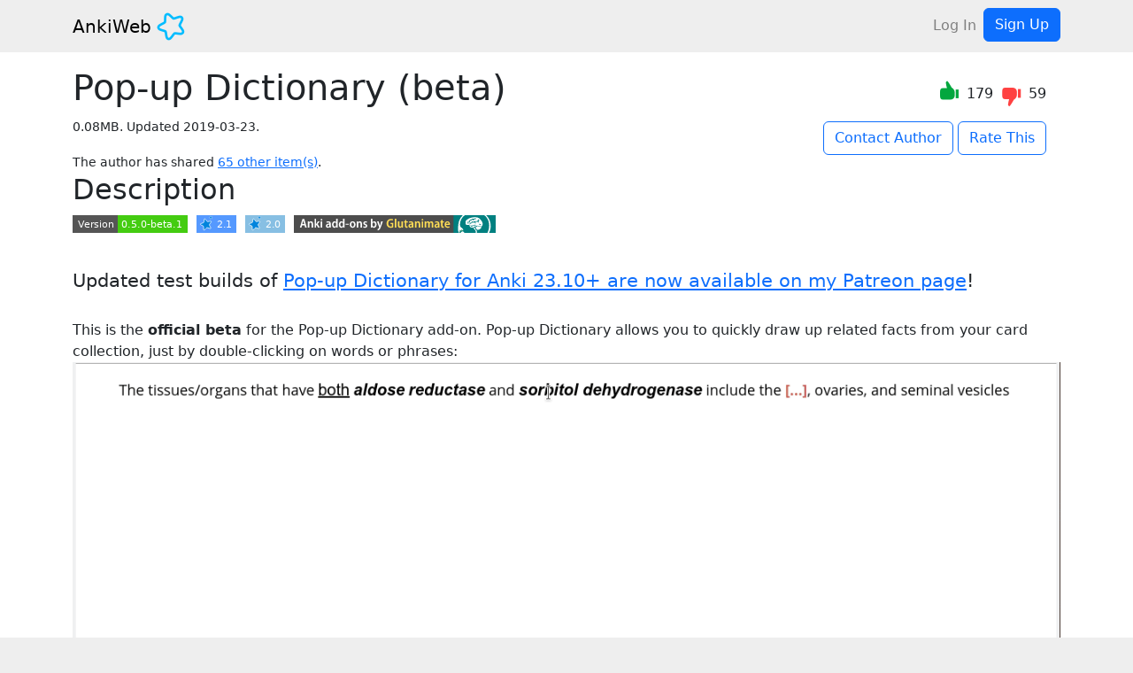

--- FILE ---
content_type: text/html; charset=utf-8
request_url: https://ankiweb.net/shared/info/153625306
body_size: 444
content:
<!DOCTYPE html>
<html lang="en">
    <head>
        <meta charset="utf-8" />
        <link rel="icon" type="image/png" href="/logo.png" />
        <meta name="viewport" content="width=device-width" />
        
		<link rel="preload" as="script" crossorigin="anonymous" href="/_app/immutable/entry/start.C61ddGOx.mjs">
		<link rel="preload" as="script" crossorigin="anonymous" href="/_app/immutable/chunks/entry.C4p0aPA_.mjs">
		<link rel="preload" as="script" crossorigin="anonymous" href="/_app/immutable/chunks/scheduler.DmxKk_24.mjs">
		<link rel="preload" as="script" crossorigin="anonymous" href="/_app/immutable/entry/app.DCW_iJHW.mjs">
		<link rel="preload" as="script" crossorigin="anonymous" href="/_app/immutable/chunks/integer.BKOs7fxV.mjs">
		<link rel="preload" as="script" crossorigin="anonymous" href="/_app/immutable/chunks/index.ByJ5p5Iz.mjs">
    </head>
    <body data-sveltekit-preload-data="hover">
        <noscript>JavaScript is required.</noscript>
        <div style="display: contents">
			<script>
				{
					__sveltekit_zkfcjf = {
						base: ""
					};

					const element = document.currentScript.parentElement;

					Promise.all([
						import("/_app/immutable/entry/start.C61ddGOx.mjs"),
						import("/_app/immutable/entry/app.DCW_iJHW.mjs")
					]).then(([kit, app]) => {
						kit.start(app, element);
					});
				}
			</script>
		</div>
    </body>
</html>


--- FILE ---
content_type: image/svg+xml
request_url: https://glutanimate.com/logos/youtube.svg
body_size: 373
content:
<?xml version="1.0" encoding="UTF-8" standalone="no"?>
<svg
   xmlns:dc="http://purl.org/dc/elements/1.1/"
   xmlns:cc="http://creativecommons.org/ns#"
   xmlns:rdf="http://www.w3.org/1999/02/22-rdf-syntax-ns#"
   xmlns:svg="http://www.w3.org/2000/svg"
   xmlns="http://www.w3.org/2000/svg"
   version="1.1"
   id="svg2"
   xml:space="preserve"
   width="22"
   height="15.473577"
   viewBox="0 0 22 15.473577"><metadata
     id="metadata8"><rdf:RDF><cc:Work
         rdf:about=""><dc:format>image/svg+xml</dc:format><dc:type
           rdf:resource="http://purl.org/dc/dcmitype/StillImage" /><dc:title></dc:title></cc:Work></rdf:RDF></metadata><defs
     id="defs6"><clipPath
       clipPathUnits="userSpaceOnUse"
       id="clipPath566"><path
         d="m 208.204,102.117 24.318,0 0,-14.24 -24.318,0 z"
         id="path564" /></clipPath></defs><g
     transform="scale(0.18333333,0.18333333)"
     id="g4140"><path
       id="path558"
       style="fill:#ffffff;fill-opacity:1;fill-rule:nonzero;stroke:none"
       d="m 47.60676,57.76533 32.424,-16.8 -32.424,-16.916 z" /><g
       id="g574"
       transform="matrix(1.3333333,0,0,-1.3333333,-229.9987,160.20546)"><g
         style="opacity:0.119995"
         id="g572"
         clip-path="url(#clipPath566)"><g
           id="g570"
           transform="translate(208.2041,102.1172)"><path
             id="path568"
             style="fill:#3b1211;fill-opacity:1;fill-rule:evenodd;stroke:none"
             d="m 0,0 21.326,-14.24 2.992,1.552 z" /></g></g></g><path
       id="path578"
       style="fill:#e62d27;fill-opacity:1;fill-rule:nonzero;stroke:none"
       d="m 47.61196,57.76533 -0.005,-33.716 32.424,16.916 z M 118.80262,18.208 c 0,0 -1.17333,-8.26934 -4.77199,-11.912 C 109.46929,1.51733 104.35329,1.49466 102.00796,1.21466 85.21596,0 60.02663,0 60.02663,0 l -0.0533,0 c 0,0 -25.188,0 -41.98133,1.21466 C 15.64667,1.49466 10.53333,1.51733 5.96933,6.296 2.37067,9.93866 1.2,18.208 1.2,18.208 c 0,0 -1.2,9.71066 -1.2,19.42133 l 0,9.10533 c 0,9.70934 1.2,19.42 1.2,19.42 0,0 1.17067,8.26934 4.76933,11.912 4.564,4.78 10.56,4.62667 13.23067,5.128 9.60133,0.92134 40.8,1.20667 40.8,1.20667 0,0 25.216,-0.0387 42.008,-1.252 2.34533,-0.28 7.46133,-0.30267 12.02267,-5.08267 3.59866,-3.64266 4.77199,-11.912 4.77199,-11.912 0,0 1.19734,-9.71066 1.19734,-19.42 l 0,-9.10533 C 120,27.91866 118.80266,18.208 118.80266,18.208" /></g></svg>

--- FILE ---
content_type: image/svg+xml;charset=utf-8
request_url: https://img.shields.io/badge/Version-0.5.0--beta.1-brightgreen.svg?style=flat-square
body_size: 144
content:
<svg xmlns="http://www.w3.org/2000/svg" width="130" height="20" role="img" aria-label="Version: 0.5.0-beta.1"><title>Version: 0.5.0-beta.1</title><g shape-rendering="crispEdges"><rect width="51" height="20" fill="#555"/><rect x="51" width="79" height="20" fill="#4c1"/></g><g fill="#fff" text-anchor="middle" font-family="Verdana,Geneva,DejaVu Sans,sans-serif" text-rendering="geometricPrecision" font-size="110"><text x="265" y="140" transform="scale(.1)" fill="#fff" textLength="410">Version</text><text x="895" y="140" transform="scale(.1)" fill="#fff" textLength="690">0.5.0-beta.1</text></g></svg>

--- FILE ---
content_type: application/javascript
request_url: https://ankiweb.net/_app/immutable/chunks/page.ByHWqWt2.mjs
body_size: 207
content:
function s(n,o=!1){const[e,i]=window.location.hostname.split(".");if(e.toLowerCase()==="ankiuser"!==o){const t=o?"ankiuser":"ankiweb";return`${`${window.location.protocol}//${t}.${i}`}:${window.location.port}/${n}`}else return`/${n}`}function c(n){return s(n)}function r(){return window.location.hostname.includes("ankiuser")}export{c,r as i,s as p};


--- FILE ---
content_type: application/javascript
request_url: https://ankiweb.net/_app/immutable/nodes/1.CK-fCj6R.mjs
body_size: 764
content:
import{s as l,t as a,c as n,i,a as m,n as c,d as u,b as d}from"../chunks/scheduler.DmxKk_24.mjs";import{S as f,i as h}from"../chunks/index.ByJ5p5Iz.mjs";import{p as y}from"../chunks/stores.DhbS3bKd.mjs";function g(t){let o,s;return{c(){o=a("Error: "),s=a(t[0])},l(e){o=n(e,"Error: "),s=n(e,t[0])},m(e,r){i(e,o,r),i(e,s,r)},p(e,[r]){r&1&&m(s,e[0])},i:c,o:c,d(e){e&&(u(o),u(s))}}}function _(t){switch(t){case"Too Many Requests":return"Too many requests. Please try again later.";case"Bad Request":return"Something went wrong while processing your request. This is often caused by issues with your collection - please try the Check Database tool in one of the downloadable versions of Anki.";default:return t}}function b(t,o,s){let e,r;return d(t,y,p=>s(1,r=p)),t.$$.update=()=>{t.$$.dirty&2&&s(0,e=_(r.error.message))},[e,r]}class x extends f{constructor(o){super(),h(this,o,b,g,l,{})}}export{x as component};


--- FILE ---
content_type: image/svg+xml
request_url: https://glutanimate.com/logos/thanks.svg
body_size: 11726
content:
<svg xmlns:dc="http://purl.org/dc/elements/1.1/" xmlns:cc="http://creativecommons.org/ns#" xmlns:rdf="http://www.w3.org/1999/02/22-rdf-syntax-ns#" xmlns="http://www.w3.org/2000/svg" xmlns:xlink="http://www.w3.org/1999/xlink" version="1" width="150" height="54" id="svg2408">
  <defs id="defs2410">
    <linearGradient gradientTransform="scale(1.00587 .99417)" gradientUnits="userSpaceOnUse" id="ButtonShadow" y2="7.017" x2="45.448" y1="92.54" x1="45.448">
      <stop offset="0" id="stop3750"/>
      <stop offset="1" id="stop3752" stop-opacity=".588"/>
    </linearGradient>
    <filter id="filter3174" color-interpolation-filters="sRGB">
      <feGaussianBlur stdDeviation="1.71" id="feGaussianBlur3176"/>
    </filter>
    <linearGradient x1="45.448" y1="92.54" x2="45.448" y2="7.017" id="ButtonShadow-3" gradientUnits="userSpaceOnUse" gradientTransform="scale(1.00587 .99417)">
      <stop id="stop3750-2" offset="0"/>
      <stop id="stop3752-7" offset="1" stop-opacity=".588"/>
    </linearGradient>
    <filter id="filter3174-9" color-interpolation-filters="sRGB">
      <feGaussianBlur id="feGaussianBlur3176-6" stdDeviation="1.71"/>
    </filter>
    <filter id="filter3174-5" color-interpolation-filters="sRGB">
      <feGaussianBlur id="feGaussianBlur3176-62" stdDeviation="1.71"/>
    </filter>
    <filter id="filter3174-9-2" color-interpolation-filters="sRGB">
      <feGaussianBlur stdDeviation="1.71" id="feGaussianBlur3176-6-7"/>
    </filter>
    <linearGradient xlink:href="#ButtonShadow" id="linearGradient1354" gradientUnits="userSpaceOnUse" gradientTransform="scale(1.00587 .99417)" x1="45.448" y1="92.54" x2="45.448" y2="7.017"/>
    <linearGradient xlink:href="#ButtonShadow" id="linearGradient1356" gradientUnits="userSpaceOnUse" gradientTransform="scale(1.00587 .99417)" x1="45.448" y1="92.54" x2="45.448" y2="7.017"/>
    <linearGradient xlink:href="#ButtonShadow" id="linearGradient1561" gradientUnits="userSpaceOnUse" gradientTransform="scale(1.00587 .99417)" x1="45.448" y1="92.54" x2="45.448" y2="7.017"/>
  </defs>
  <metadata id="metadata2413">
    <rdf:RDF>
      <cc:Work>
        <dc:format>
          image/svg+xml
        </dc:format>
        <dc:type rdf:resource="http://purl.org/dc/dcmitype/StillImage"/>
        <dc:title/>
        <dc:creator>
          <cc:Agent>
            <dc:title>
              Aristotelis P. (Glutanimate)
            </dc:title>
          </cc:Agent>
        </dc:creator>
        <dc:rights>
          <cc:Agent>
            <dc:title>
              © 2016-2019 Aristotelis P. (https://glutanimate.com). All rights reserved.
            </dc:title>
          </cc:Agent>
        </dc:rights>
        <dc:description/>
      </cc:Work>
    </rdf:RDF>
  </metadata>
  <g aria-label="Thank you!" style="line-height:100%;-inkscape-font-specification:'sans';text-align:start" id="text4206" font-weight="700" font-size="24.223" font-family="sans" fill="#ff8080" fill-rule="evenodd" stroke="none" stroke-width="15.139">
    <path d="M47.692 9.869c2.47 0 3.778-2.544 3.778-3.658 0-.339-.097-.533-.315-.533-.12 0-.266.049-.436.17-.58.412-18.433 1.114-18.433 5.862 0 .145.024.315.048.46.194.993 1.55 1.55 1.866 1.502-.364-.34-1.187-.582-1.26-1.599-.121-2.01 7.897-2.204 12.572-2.204zM43.21 11.37a.774.774 0 0 0-.072-.34c-.242-.46-.606-.678-.848-.678-.17 0-.29.073-.29.194 0 .048.072.073.072.17.048.339-3.682 3.948-4.941 6.152-.751 1.332-1.042 2.398-1.042 3.222 0 1.792 1.356 2.567 2.325 2.93.097.05.194.05.267.05.315 0 .412-.195.412-.485 0-.097-.194-.194-.194-.751 0-.993.654-2.52 1.453-4.142 1.26-2.495 2.858-5.16 2.858-6.322z" style="-inkscape-font-specification:'sans'" id="path909"/>
    <path d="M57.951 17.378c0-.049-.024-.097-.097-.097-.048 0-.145.073-.315.194-.75.581-2.204 1.792-3.028 2.446-.145.097-.315.194-.387.194a.052.052 0 0 1-.049-.049c0-.072.025-.17.121-.314 1.115-1.817 2.06-3.513 2.06-4.675 0-.558-.219-1.066-.727-1.454a1.175 1.175 0 0 0-.703-.242c-1.453 0-3.585 2.422-4.893 3.827-.17.194-.315.29-.411.29-.049 0-.073-.023-.073-.096 0-.073.024-.17.073-.315.678-1.84 3.972-5.498 3.972-7.92 0-.582-.194-1.115-.678-1.502a.463.463 0 0 0-.29-.122c-.219 0-.364.194-.364.291 0 .049.024.097.072.097.218 0 .291.097.291.242 0 1.284-6.274 7.703-6.274 11.579 0 .775.267 1.477.92 1.986.146.097.267.145.34.145.194 0 .266-.145.29-.218 2.593-4.917 5.935-7.63 6.904-7.63.17 0 .242.073.242.242 0 .29-.339.97-1.187 1.987-2.398 2.906-2.906 3.802-2.93 4.456-.025.8.775 1.696 1.429 1.696.436 0 .775-.218 1.041-.775.146-.315 2.495-2.253 4.433-3.9.145-.121.218-.266.218-.363z" style="-inkscape-font-specification:'sans'" id="path911"/>
    <path d="M68.691 17.596c0-.073-.048-.121-.096-.121-.097 0-.218.072-.388.266-.848.969-2.737 2.786-3.61 3.464-.096.073-.169.121-.241.121-.122 0-.194-.121-.194-.29 0-.073.024-.17.048-.267.34-.945 1.599-2.713 1.865-3.512a1.43 1.43 0 0 0 .049-.34c0-.605-.436-1.283-1.139-1.26-.145 0-.339 0-.508.074-.824.29-3.246 2.519-4.675 3.681-.242.194-.412.267-.509.267-.17 0-.242-.145-.242-.315 0-.121.048-.242.097-.363.944-1.938 4.65-4.675 6.152-4.675.242 0 .412.072.533.218.097.097.218.17.315.17.073 0 .145-.05.145-.17 0-.049 0-.121-.048-.218-.581-1.284-1.042-1.769-1.72-1.769-.315 0-.557.049-1.066.291-1.453.678-5.57 3.44-6.952 6.83a1.82 1.82 0 0 0-.12.63c0 .994.799 2.035 1.67 2.035.243 0 .51-.072.752-.29 1.647-1.381 3.197-4.021 4.82-4.917.073-.049.121-.049.17-.049.072 0 .096.049.096.097 0 .073-.048.17-.12.29-.703 1.163-.97 2.084-.97 2.786 0 1.066.63 1.623 1.236 1.623.29 0 .557-.097.823-.315 1.018-.823 3.246-2.98 3.755-3.754a.558.558 0 0 0 .072-.218z" style="-inkscape-font-specification:'sans'" id="path913"/>
    <path d="M66.83 20.72c0 .945.775 1.333.92 1.333.17 0 .291-.17.34-.291.605-1.38 5.28-6.274 6.225-6.274.097 0 .17.073.17.194 0 .315-.388 1.163-.97 2.108-.58.944-.823 1.768-.823 2.422 0 .969.436 1.574 1.114 1.913.17.097.363.121.63.121 1.041 0 2.422-1.356 3.924-3.076.34-.387.484-.654.484-.75 0-.05-.024-.073-.072-.073-.121 0-.364.17-.8.581-1.84 1.817-2.785 2.495-3.149 2.495-.145 0-.193-.097-.193-.242 0-.63.484-1.502 1.187-2.713.363-.606.969-1.623.969-2.544 0-.339-.073-.557-.218-.823-.315-.557-.679-.848-1.139-.848-.896 0-2.059.92-4.457 3.197-.242.243-.533.436-.63.436a.052.052 0 0 1-.048-.048c0-.073.17-.315.339-.533 1.042-1.284 1.478-2.253 1.478-3.076 0-.8-.51-1.284-1.308-1.502-.122-.024-.194.073-.194.17 0 .072.048.145.145.17.097.023.121.072.121.169 0 .896-4.045 5.135-4.045 7.484z" style="-inkscape-font-specification:'sans'" id="path915"/>
    <path d="M90.42 14.786c0-.267-.097-.581-.339-.872-.315-.388-.824-.533-1.478-.533-1.622 0-3.948.969-4.99 1.38a1.189 1.189 0 0 1-.29.073c-.049 0-.073-.024-.073-.048 0-.073.146-.29.242-.412 2.084-2.882 2.835-4.65 2.835-5.571 0-.412-.146-.702-.485-.727-.363-.024-.436.121-.436.243 0 .048.024.096.073.12.097.05.12.098.12.194 0 1.212-7.532 8.018-7.532 11.821 0 .92.484 1.671 1.526 2.107.193.097.29-.048.29-.12 0-.073-.024-.122-.097-.122-.072 0-.17-.121-.17-.29 0-1.018 1.939-4.433 2.956-5.862.048-.073.073-.097.145-.097.049 0 .097.024.121.097.025.097.218.339.291.266.896-1.066 3.028-2.083 3.973-2.301.339-.073.605-.121.823-.121.267 0 .46.072.46.218 0 .412-1.041 1.21-3.221 2.204-1.38.63-3.416 1.938-3.416 3.367 0 .509.267 1.066.92 1.574.437.34 1.72.654 3.223.654.799 0 1.647-.096 2.47-.29.218-.049.509-.194.509-.267 0-.072-.17-.12-.436-.097-.8.049-1.526.073-2.132.073-2.47 0-3.609-.363-3.609-.969 0-.387.485-.848 1.43-1.332 2.349-1.211 6.297-2.616 6.297-4.36z" style="-inkscape-font-specification:'sans'" id="path917"/>
    <path d="M106.291 17.983c0-.048-.024-.048-.072-.048-.097 0-.315.073-.606.315-.509.412-1.986 1.55-2.447 1.84.872-1.937 1.333-3.657 1.333-4.747 0-.824-.243-1.284-.751-1.284-.121 0-.267 0-.412.073-.945.412-5.038 5.765-5.79 5.765-.072 0-.144-.049-.096-.34.266-1.404 2.592-3.996 3.294-5.304a.45.45 0 0 0 .049-.17c0-.484-1.115-.896-1.647-.896-.122 0-.218.024-.243.073-.048.073-.072.121-.072.17 0 .12.315.024.266.12-.242.533-4.02 4.24-4.02 6.468 0 .242.048.46.145.654.484 1.042 1.041 1.453 1.622 1.453 1.793 0 3.924-3.948 5.669-6.152.12-.145.193-.218.242-.218.048 0 .072.048.072.145 0 .46-.484 1.938-1.186 3.658-.34.8-.776 1.38-1.187 2.01-2.544 1.599-5.184 3.077-5.62 4.7-.048.169-.073.314-.073.46 0 1.017.993 1.526 1.55 1.768.146.073.315.121.485.121 1.744 0 4.336-3.803 5.886-7.388.606-.727 1.914-1.623 3.222-2.737.266-.218.387-.412.387-.509zm-6.467 4.869c0 .048-.024.097-.073.17-1.89 2.955-2.955 3.706-3.633 3.972-.146.049-.29.097-.388.097-.266 0-.363-.218-.363-.412 0-.218.145-.654.315-.872 1.066-1.429 2.422-2.107 3.778-2.93.146-.073.218-.098.291-.098.049 0 .073.025.073.073z" style="-inkscape-font-specification:'sans'" id="path919"/>
    <path d="M113.097 16.772c0-.17-.024-.339-.048-.508-.122-.654-.8-.654-1.115-.654.267-.291.485-.437.485-.679 0-.29-.315-.702-1.26-1.405-.218-.17-.339-.266-.46-.266-.145 0-.266.097-.533.29-1.938 1.55-5.087 4.772-5.087 6.904 0 1.405 1.526 1.84 2.01 1.817 1.672-.049 6.008-2.762 6.008-5.499zm-.581-.266c0 .92-2.35 3.464-4.942 4.699-.242.121-.387.17-.484.17-.073 0-.097-.049-.097-.122 0-.072.024-.17.048-.29.315-1.502 2.956-3.73 3.949-4.554.12-.097.46-.145.92-.218.436-.073.606.097.606.315z" style="-inkscape-font-specification:'sans'" id="path921"/>
    <path d="M124.569 17.983c0-.048-.024-.048-.048-.048-.121 0-.485.242-1.066.823-.872.897-2.398 2.495-2.858 2.495-.073 0-.097-.048-.097-.12 0-.098.024-.219.097-.388.339-.897 1.21-2.18 1.72-3.319.242-.533.387-1.066.387-1.598 0-.873-.824-1.284-1.26-1.309-.193 0-.242.097-.29.412-.025.146-.364 1.09-.993 1.672-.703.678-1.212 1.283-3.174 2.785-.193.146-.75.557-.968.557-.073 0-.122-.048-.122-.145 0-.121.073-.315.194-.606.436-.944 2.665-3.1 2.665-4.602 0-.654-.485-1.26-1.769-1.477-.145-.025-.242.12-.242.193 0 .073.024.146.097.146.048 0 .073.024.073.072 0 .557-3.294 4.53-3.294 6.831 0 1.163.896 1.502 1.308 1.502 1.38 0 3.148-2.52 4.723-3.827.17-.146.242-.218.266-.218.025 0 .025.024-.048.145-.581.993-.824 1.768-.824 2.374 0 .63.267 1.114.679 1.429a.979.979 0 0 0 .605.218c1.187 0 2.616-1.986 3.464-2.882.509-.558.775-.994.775-1.115z" style="-inkscape-font-specification:'sans'" id="path923"/>
    <path d="M131.115 10.862c0-.703-.654-1.163-1.187-1.526-.12-.073-.484-.29-.557-.29-.363 0-.872.508-.872.677 0 .049.024.073.097.073.315 0 .363.073.363.242 0 .388-.605 1.236-1.26 2.301-.823 1.284-1.743 2.834-1.743 4.336 0 .654.194 1.284.702 1.817a.22.22 0 0 0 .17.073c.12 0 .266-.097.266-.218 0-.049-.048-.097-.145-.146a.414.414 0 0 1-.29-.411c0-.654 1.017-2.035 3.22-4.651.849-1.018 1.236-1.72 1.236-2.277zm-4.166 9.762c0-.291-.024-.364-.145-.364-.049 0-.146.146-.485.34-.363.193-.8.338-1.09.435a.487.487 0 0 0-.363.485c0 .194.072.412.218.63.17.242.557.532.896.532.194 0 .412-.096.557-.363.218-.436.412-1.235.412-1.695z" style="-inkscape-font-specification:'sans'" id="path925"/>
  </g>
  <style id="style4">
  </style>
  <path id="path6-2" d="M20.348 27.955c.185.107.518.175.81.097.293-.079.547-.304.654-.49l5.475-11.197c2.037-3.528.82-8.068-2.747-10.251-1.67-.965-3.77-1.187-5.674-.677-1.318.353-2.411.96-3.28 1.82-1.181-.31-2.578-.25-3.75.064-1.903.51-3.464 1.713-4.575 3.423-.965 1.671-1.187 3.771-.677 5.675a7.22 7.22 0 0 0 3.384 4.43zM9.528 12.177a4.703 4.703 0 0 1 2.869-2.181c1.025-.275 1.982-.217 3.017.133l.186.107c.371.214.81.097 1.171-.314l.108-.186C18.283 7.948 20.958 7.388 23 8.567c2.228 1.286 3.013 4.215 1.727 6.443l-4.696 9.42-8.816-5.956a4.703 4.703 0 0 1-2.18-2.869c-.276-1.025-.15-2.314.493-3.428z" fill="#ff8080" stroke-width="1.516"/>
  <g aria-label="-Glutanimate" style="line-height:100%;-inkscape-font-specification:'sans';text-align:start" id="text1658" font-weight="700" font-size="24.223" font-family="sans" fill="teal" fill-rule="evenodd" stroke="none" stroke-width="15.139">
    <path d="M11.938 41.119c.048-.097-.024-.364-.097-.51-.097-.169-.242-.29-.412-.29-1.284 0-3.875.17-5.135.17-.75 0-1.26-.049-1.26-.17 0-.048-.048-.072-.096-.072-.073 0-.218.072-.218.29 0 .582.387 1.332 1.017 1.357.993.048 4.675-.751 5.692-.751.146 0 .194 0 .242.048.025.024.073.049.122.024.072-.024.12-.048.145-.096z" style="-inkscape-font-specification:'sans'" id="path928"/>
    <path d="M33.46 40.489c0-.073-.048-.146-.145-.073-.75.533-1.501.896-2.422 1.38-.048.025-.145.073-.194.073-.048.025-.096 0-.096-.072 0-.073.17-.364.193-.533.049-.267.194-.703.194-1.405 0-1.187-.436-2.374-1.526-2.374-.315 0-.702.097-1.163.34-3.9 1.986-6.176 4.335-9.64 6.176-.388.194-.654.315-.848.315-.17 0-.266-.097-.266-.29 0-.098.024-.243.096-.437.994-2.495 3.61-5.813 7.073-8.139 2.98-1.986 5.547-2.567 5.838-2.567.436 0 .581.363.678.727.146.508.315.872 1.066.799.654-.073.92-.412.92-.824 0-.678-.726-1.55-1.501-1.816a5.212 5.212 0 0 0-1.55-.218c-1.89 0-4.24.823-6.565 2.059-5.014 2.688-9.737 7.194-9.737 10.125 0 .678.266 1.283.848 1.744 1.09.872 1.526 1.744 2.398 1.72 3.39-.098 5.692-4.433 11.312-8.6.266-.193.484-.29.654-.29.29 0 .46.266.46.775 0 .605-.218 1.502-.703 2.64-.242.557-.363 1.042-.823 1.405-2.398 1.89-6.589 4.433-6.589 7.194 0 .63.218 1.284.751 1.938.097.121.218.17.388.17 1.526 0 5.934-4.772 7.63-9.544.048-.121.194-.218.29-.29 1.09-.849 2.156-1.333 2.883-1.939a.21.21 0 0 0 .097-.17z" style="-inkscape-font-specification:'sans'" id="path930"/>
    <path d="M39.585 33.658c0-.17-.025-.315-.243-.654-.12-.194-.533-.775-1.017-.775-.242 0-.509.121-.8.412-.169.17-.242.29-.242.339 0 .048.049.072.097.072.17 0 .485-.12.775-.218.073-.024.146-.048.17-.048.048 0 .073.024.073.097 0 .8-6.589 7.945-6.589 12.087 0 .581.145 1.114.436 1.55.29.436.654.63 1.066.63 1.478 0 3.536-2.543 4.578-3.851.218-.267.29-.436.29-.51a.052.052 0 0 0-.048-.048c-.072 0-.218.097-.387.243-.727.678-3.658 3.488-4.264 3.488-.048 0-.12-.073-.12-.121 0-1.502 6.225-10.222 6.225-12.693z" style="-inkscape-font-specification:'sans'" id="path932"/>
    <path d="M48.262 42.79c0-.049-.024-.049-.049-.049-.12 0-.484.243-1.065.824-.872.896-2.398 2.495-2.859 2.495-.072 0-.096-.049-.096-.121 0-.097.024-.218.096-.388.34-.896 1.212-2.18 1.72-3.318.242-.533.388-1.066.388-1.599 0-.872-.824-1.284-1.26-1.308-.194 0-.242.097-.29.412-.025.145-.364 1.09-.994 1.671-.702.678-1.21 1.284-3.173 2.786-.194.145-.75.557-.969.557-.072 0-.12-.049-.12-.145 0-.122.072-.315.193-.606.436-.945 2.665-3.1 2.665-4.602 0-.654-.485-1.26-1.769-1.478-.145-.024-.242.121-.242.194 0 .073.024.145.097.145.048 0 .073.024.073.073 0 .557-3.295 4.53-3.295 6.83 0 1.163.897 1.502 1.308 1.502 1.381 0 3.15-2.519 4.724-3.827.17-.145.242-.218.266-.218.024 0 .024.025-.048.146-.582.993-.824 1.768-.824 2.373 0 .63.267 1.115.678 1.43a.979.979 0 0 0 .606.218c1.187 0 2.616-1.987 3.464-2.883.508-.557.775-.993.775-1.114z" style="-inkscape-font-specification:'sans'" id="path934"/>
    <path d="M56.616 38.938c0-.096-.097-.145-.315-.145-.582 0-1.696-.024-2.883-.024-.193 0-.218-.024-.17-.097.897-1.43 1.236-2.277 1.236-2.955 0-.606-.315-.945-.75-1.187-.073-.048-.122-.048-.195-.048-.145 0-.242.096-.242.17 0 .048 0 .096.073.12.048.024.024.049.024.097-.024.315-1.38 2.447-2.664 3.924-.436 0-.8-.024-1.817-.024-.315 0-.485.097-.485.242 0 .073.049.146.122.242.17.218.314.243.896.291.242.024.387.024.702.024-1.598 1.865-2.955 4.07-2.955 5.644 0 1.72 1.575 2.204 2.204 2.204 1.478 0 3.174-1.72 5.33-4.117.145-.146.193-.267.193-.364 0-.048-.024-.097-.073-.097-.096 0-.266.097-.484.291-2.325 2.107-4.045 3.367-4.7 3.367-.217 0-.314-.121-.314-.363 0-.92 1.017-2.665 3.222-6.37.072-.098.145-.17.266-.17 1.187-.049 2.689-.049 3.367-.315.266-.097.412-.243.412-.34z" style="-inkscape-font-specification:'sans'" id="path936"/>
    <path d="M65.998 42.402c0-.072-.048-.12-.097-.12-.097 0-.218.072-.387.266-.848.969-2.737 2.785-3.61 3.463-.096.073-.169.122-.242.122-.12 0-.193-.122-.193-.291 0-.073.024-.17.048-.267.34-.944 1.599-2.712 1.865-3.512a1.43 1.43 0 0 0 .049-.339c0-.605-.436-1.284-1.139-1.26-.145 0-.339 0-.509.073-.823.29-3.245 2.52-4.675 3.682-.242.194-.411.266-.508.266-.17 0-.242-.145-.242-.314 0-.122.048-.243.096-.364.945-1.938 4.651-4.675 6.153-4.675.242 0 .412.073.533.218.097.097.218.17.315.17.072 0 .145-.049.145-.17 0-.048 0-.12-.048-.218-.582-1.284-1.042-1.768-1.72-1.768-.315 0-.557.048-1.066.29-1.453.679-5.571 3.44-6.952 6.831a1.82 1.82 0 0 0-.12.63c0 .993.798 2.035 1.67 2.035.243 0 .51-.073.751-.29 1.647-1.381 3.198-4.022 4.82-4.918.073-.048.122-.048.17-.048.073 0 .097.048.097.097 0 .072-.048.17-.121.29-.703 1.163-.969 2.083-.969 2.786 0 1.066.63 1.623 1.235 1.623.291 0 .558-.097.824-.315 1.017-.824 3.246-2.98 3.754-3.755a.558.558 0 0 0 .073-.218z" style="-inkscape-font-specification:'sans'" id="path938"/>
    <path d="M64.137 45.527c0 .945.775 1.332.92 1.332.17 0 .29-.17.34-.29.605-1.381 5.28-6.274 6.225-6.274.096 0 .17.073.17.194 0 .315-.388 1.162-.97 2.107-.581.945-.823 1.768-.823 2.422 0 .97.436 1.575 1.114 1.914.17.097.363.121.63.121 1.041 0 2.422-1.356 3.924-3.076.339-.388.484-.654.484-.751 0-.049-.024-.073-.073-.073-.12 0-.363.17-.799.582-1.84 1.816-2.785 2.494-3.149 2.494-.145 0-.194-.096-.194-.242 0-.63.485-1.502 1.187-2.713.364-.605.97-1.623.97-2.543 0-.34-.073-.557-.219-.824-.315-.557-.678-.847-1.138-.847-.896 0-2.06.92-4.457 3.197-.242.242-.533.436-.63.436a.052.052 0 0 1-.048-.048c0-.073.17-.315.339-.533 1.041-1.284 1.477-2.253 1.477-3.077 0-.799-.508-1.283-1.308-1.501-.12-.025-.194.072-.194.17 0 .072.049.144.146.169.097.024.12.072.12.17 0 .896-4.044 5.134-4.044 7.484z" style="-inkscape-font-specification:'sans'" id="path940"/>
    <path d="M82.446 35.79c.073-.364-.048-.485-.097-.436-.823.58-1.913.436-2.228.896-.073.12-.17.242-.097.436.17.557.509.823.872.823.63 0 1.332-.654 1.55-1.72zm-.847 7.17c0-.073-.049-.122-.097-.122-.073 0-.146.025-.218.121-1.43 1.841-3.949 3.392-4.578 3.392-.097 0-.146-.025-.146-.097.025-1.211 2.06-3.61 2.907-4.869.315-.46.509-.92.509-1.356 0-.267-.097-.533-.267-.776-.242-.363-1.017-.847-1.405-.847a.234.234 0 0 0-.242.218c0 .145.267.048.267.218a.558.558 0 0 1-.073.218c-.896 1.55-2.931 4.239-2.931 6.104 0 .726.242 1.235 1.138 1.695a.887.887 0 0 0 .436.097c1.405 0 3.61-2.35 4.651-3.827a.45.45 0 0 0 .049-.17z" style="-inkscape-font-specification:'sans'" id="path942"/>
    <path d="M97.555 43.129c0-.048-.024-.048-.048-.048-.194 0-.46.242-1.018.823-1.235 1.332-2.228 2.156-2.64 2.156-.17 0-.266-.097-.266-.34 0-.46.411-1.622 1.332-3.487.363-.751.581-1.478.581-2.156 0-.896-.387-1.526-1.26-1.526-.968 0-2.543.8-4.844 2.93-.145.122-.218.17-.242.17-.024 0-.024-.024-.024-.048 0-.048.048-.194.097-.363.17-.485.242-.92.242-1.236 0-.823-.436-1.187-1.09-1.187-.654 0-1.502.388-2.277 1.09-.896.8-1.235 1.066-1.332 1.066-.025 0-.025-.024-.025-.048 0-.049.049-.17.146-.34.412-.75.581-1.404.581-1.913 0-.775-.363-1.26-.823-1.26-.17 0-.315.049-.315.146 0 .194.17.17.17.315 0 .75-3.852 4.941-3.852 7.266 0 .485.17.897.557 1.163.145.097.218.145.242.145.049 0 .073-.048.121-.145.509-1.211 4.288-5.983 5.765-6.613a.735.735 0 0 1 .267-.072c.12 0 .17.072.17.194 0 .314-.364.944-.776 1.501-.848 1.115-1.623 2.471-1.623 3.561 0 .412.097.775.315 1.138.218.364.606.63.872.63a.252.252 0 0 0 .242-.17c1.236-3.172 5.426-6.975 6.492-6.975.17 0 .242.072.242.266 0 .29-.17.703-.581 1.405-.8 1.332-1.72 2.737-1.72 3.876 0 .799.388 1.356 1.575 1.744.17.048.339.072.508.072 1.042 0 1.841-.944 3.537-2.737.436-.46.702-.848.702-.993z" style="-inkscape-font-specification:'sans'" id="path944"/>
    <path d="M108.151 42.402c0-.072-.048-.12-.097-.12-.097 0-.218.072-.387.266-.848.969-2.738 2.785-3.61 3.463-.096.073-.17.122-.242.122-.12 0-.194-.122-.194-.291 0-.073.025-.17.049-.267.339-.944 1.599-2.712 1.865-3.512a1.43 1.43 0 0 0 .049-.339c0-.605-.436-1.284-1.139-1.26-.145 0-.339 0-.509.073-.823.29-3.245 2.52-4.675 3.682-.242.194-.411.266-.508.266-.17 0-.242-.145-.242-.314 0-.122.048-.243.096-.364.945-1.938 4.651-4.675 6.153-4.675.242 0 .412.073.533.218.097.097.218.17.315.17.072 0 .145-.049.145-.17 0-.048 0-.12-.048-.218-.582-1.284-1.042-1.768-1.72-1.768-.315 0-.557.048-1.066.29-1.453.679-5.571 3.44-6.952 6.831a1.82 1.82 0 0 0-.121.63c0 .993.8 2.035 1.671 2.035.243 0 .509-.073.751-.29 1.647-1.381 3.198-4.022 4.82-4.918.073-.048.122-.048.17-.048.073 0 .097.048.097.097 0 .072-.048.17-.121.29-.703 1.163-.969 2.083-.969 2.786 0 1.066.63 1.623 1.235 1.623.291 0 .557-.097.824-.315 1.017-.824 3.246-2.98 3.754-3.755a.559.559 0 0 0 .073-.218z" style="-inkscape-font-specification:'sans'" id="path946"/>
    <path d="M116.131 38.938c0-.096-.097-.145-.315-.145-.581 0-1.695-.024-2.882-.024-.194 0-.218-.024-.17-.097.897-1.43 1.236-2.277 1.236-2.955 0-.606-.315-.945-.751-1.187-.073-.048-.121-.048-.194-.048-.145 0-.242.096-.242.17 0 .048 0 .096.072.12.049.024.025.049.025.097-.025.315-1.381 2.447-2.665 3.924-.436 0-.8-.024-1.817-.024-.314 0-.484.097-.484.242 0 .073.048.146.121.242.17.218.315.243.896.291.243.024.388.024.703.024-1.599 1.865-2.955 4.07-2.955 5.644 0 1.72 1.574 2.204 2.204 2.204 1.477 0 3.173-1.72 5.329-4.117.145-.146.194-.267.194-.364 0-.048-.025-.097-.073-.097-.097 0-.267.097-.485.291-2.325 2.107-4.045 3.367-4.699 3.367-.218 0-.315-.121-.315-.363 0-.92 1.018-2.665 3.222-6.37.073-.098.145-.17.266-.17 1.187-.049 2.69-.049 3.367-.315.267-.097.412-.243.412-.34z" style="-inkscape-font-specification:'sans'" id="path948"/>
    <path d="M123.5 41.845c0-.072-.049-.12-.097-.12-.049 0-.097.023-.145.072-1.526 1.598-5.935 4.65-7.413 4.65-.314 0-.557-.12-.484-.605.509-2.955 3.028-5.208 4.215-5.765.218-.097.412-.218.581-.218.121 0 .218.048.194.29-.097.824-1.042 1.6-2.47 2.568-.17.121-.34.29-.34.436 0 .073.048.146.218.146.097 0 .194-.025.363-.073 1.163-.388 3.319-1.55 3.319-2.64 0-.17-.049-.34-.145-.485-.436-.654-.897-1.235-1.841-1.865a1.037 1.037 0 0 0-.533-.145c-1.357 0-3.27 2.446-4.19 4.045-.485.848-.849 1.817-.849 2.713 0 .46.097.92.364 1.332.484.75 1.066 1.017 1.816 1.017 2.374 0 5.79-2.979 7.364-5.159a.386.386 0 0 0 .073-.194z" style="-inkscape-font-specification:'sans'" id="path950"/>
  </g>
  <g id="g1730" transform="translate(-4.652 -1.891)">
    <rect ry="9.182" y="34.412" x="130.485" height="18.365" width="21.719" id="rect1660" style="text-decoration-line:none;text-decoration-style:solid;text-decoration-color:#000;isolation:auto;mix-blend-mode:normal" color="#000" overflow="visible" fill="teal" fill-rule="evenodd" stroke="teal" stroke-width=".596" enable-background="accumulate"/>
    <g transform="translate(118.177 63.49) scale(.21481)" id="g1559">
      <path d="M109.37-71.822c-.018-.012-.032-.135-.043-.335-.06-1.088-.032-4.483-.109-4.979-.21-1.365-.493-2.083-1.285-3.27-.35-.527-.85-1.36-1.112-1.854a4.718 4.718 0 0 0-1.302-1.516c-.909-.68-2.723-2.541-2.723-2.792 0-.561 1.77-.877 3.38-.604.363.061.749.183.857.27.108.088.398.772.644 1.52.965 2.934 1.852 4.32 3.172 4.955.423.204.824.451.89.549.068.098.123.977.124 1.954.2 2.001.003 4.613.019 6.182-.114.505-.563.575-.924.508-.405-.076-1.472-.51-1.588-.588zm3.501-10.069c-.542-.115-1.998-1.643-2.432-2.552-.196-.41-.567-1.343-.825-2.075-.4-1.132-.548-1.367-1.001-1.58-.293-.136-.51-.322-.482-.411.027-.09 1.336-.752 2.907-1.473l2.858-1.31 3.891.866c4 .889 5.17 1.286 5.474 1.86.468.882-2.338 4.293-4.338 5.272-1.915.937-4.942 1.64-6.052 1.403zm-14.559-5.882c-1.554-.334-2.81-.897-3.381-1.514-.59-.637-1.184-2.141-1.384-3.502-.104-.7-.273-1.303-.376-1.34-.103-.038-.843.005-1.645.094-1.01.112-1.643.106-2.061-.018-.332-.099-1.26-.218-2.063-.264-2.533-.147-3.2-.697-3.56-2.93-.262-1.624-.222-5.265.067-6.248.494-1.678 3.547-4.405 6.378-5.697.576-.263 1.233-.682 1.46-.931.587-.645 1.136-.892 2.606-1.173.711-.136 1.902-.472 2.646-.745 1.513-.557 3.746-.997 5.056-.997.476 0 1.153-.125 1.504-.277.922-.4 5.244-.53 5.927-.18.266.137 1.263.344 2.215.461 1.654.204 1.84.269 4.123 1.448 2.576 1.33 2.902 1.59 5.143 4.118 3.021 3.407 4.848 6.744 5.25 9.588.18 1.274-.138 3.584-.704 5.112-.375 1.016-1.363 2.11-2.314 2.564-.61.291-.637.29-1.182-.05-.757-.47-1.644-.716-5.121-1.415-4.261-.857-4.55-.874-5.937-.345-.635.242-2.305 1.067-3.71 1.834-1.406.766-3.076 1.593-3.711 1.836-.635.243-1.414.544-1.732.67-.766.302-1.757.274-3.494-.1z" id="path840-5" fill="#1b6868"/>
      <g transform="translate(58.134 -140.273)" id="g16475-2">
        <g id="g16467-0">
          <g transform="matrix(.71397 -.01179 .01176 .7141 132.203 38.538)" id="g16175-2" fill="none" fill-opacity=".925" stroke-width="1.4">
            <path id="path6219-3" d="M-158.27 46.813a.922.922 0 0 1 .213-1.283l5.538-3.978a.911.911 0 0 1 1.276.215.922.922 0 0 1-.212 1.282l-5.54 3.978a.911.911 0 0 1-1.276-.214z"/>
            <path id="path6221-7" d="M-156.379 49.475a.922.922 0 0 1 .213-1.283l5.538-3.978a.911.911 0 0 1 1.276.215.923.923 0 0 1-.212 1.282l-5.537 3.978a.911.911 0 0 1-1.276-.214z"/>
            <path id="path6223-5" d="M-154.428 52.22a.923.923 0 0 1 .212-1.284l5.539-3.977a.912.912 0 0 1 1.276.214.924.924 0 0 1-.213 1.284l-5.54 3.977a.912.912 0 0 1-1.275-.215z"/>
          </g>
          <path transform="matrix(-.80246 .5967 .59248 .80559 0 0)" id="rect6217-9" fill="#f3e281" stroke="#1b6868" d="M21.432 78.323H27.9v6.339h-6.468z"/>
          <path d="M29.321 75.799l-.117.087-5.19 3.86-.417.31c-.35.26-.881.133-1.186-.281L14.917 69.62a4.397 4.397 0 0 1-.365-4.612c.296-.578.72-1.1 1.274-1.512a4.315 4.315 0 0 1 2.388-.852 4.344 4.344 0 0 1 3.702 1.772l7.486 10.16c.304.414.27.962-.081 1.222zm-4.61-5.653a.65.65 0 0 0-.913-.138l-3.908 2.906a.659.659 0 0 0-.137.918.65.65 0 0 0 .914.138l3.907-2.906a.659.659 0 0 0 .136-.918zm1.382 1.879a.65.65 0 0 0-.913-.138l-3.909 2.905a.659.659 0 0 0-.136.919.65.65 0 0 0 .913.138l3.908-2.906a.66.66 0 0 0 .136-.918zm1.425 1.936a.65.65 0 0 0-.914-.137l-3.908 2.905a.66.66 0 0 0-.136.919.65.65 0 0 0 .913.138l3.907-2.906a.66.66 0 0 0 .137-.919z" id="path6227-2" fill="#fff"/>
        </g>
        <g id="g16206-2" transform="matrix(.80904 0 0 .82975 148.014 36.224)" stroke-width="1.221">
          <path id="path840-8" d="M-119.003 39.089c-.022-.015-.039-.162-.052-.403-.074-1.312-.04-5.403-.135-6-.26-1.646-.61-2.511-1.588-3.943a31.32 31.32 0 0 1-1.375-2.233 5.728 5.728 0 0 0-1.61-1.828c-1.122-.82-3.365-3.062-3.365-3.364 0-.676 2.188-1.058 4.179-.728.448.074.924.22 1.058.326.134.106.492.93.796 1.83 1.193 3.537 2.29 5.207 3.921 5.973.523.246 1.019.543 1.101.661.082.118.15 1.178.153 2.355.247 2.412.004 5.56.023 7.451-.141.608-.697.693-1.142.612-.5-.092-1.82-.615-1.964-.709zm4.328-12.134c-.67-.14-2.47-1.98-3.006-3.076-.242-.494-.7-1.619-1.02-2.5-.493-1.366-.677-1.648-1.237-1.904-.362-.166-.63-.39-.596-.497.034-.108 1.651-.906 3.594-1.774l3.532-1.579 4.81 1.043c4.943 1.071 6.389 1.55 6.765 2.241.58 1.064-2.889 5.175-5.361 6.354-2.368 1.13-6.11 1.976-7.48 1.692zm-17.995-7.09c-1.921-.402-3.474-1.08-4.18-1.824-.727-.768-1.462-2.58-1.71-4.221-.128-.844-.337-1.57-.464-1.615-.128-.045-1.043.006-2.034.113-1.248.136-2.03.129-2.548-.021-.41-.12-1.558-.262-2.55-.318-3.13-.177-3.956-.84-4.4-3.532-.323-1.957-.274-6.344.084-7.53.61-2.021 4.384-5.308 7.883-6.865.712-.317 1.524-.822 1.804-1.122.726-.777 1.405-1.075 3.222-1.414.878-.164 2.35-.568 3.27-.898 1.87-.671 4.63-1.202 6.25-1.202.588 0 1.424-.15 1.858-.333 1.14-.482 6.482-.64 7.327-.217.328.165 1.56.415 2.737.556 2.044.245 2.274.324 5.096 1.744 3.184 1.603 3.587 1.918 6.357 4.963 3.734 4.107 5.993 8.129 6.489 11.556.222 1.535-.17 4.319-.87 6.16-.464 1.225-1.685 2.544-2.86 3.091-.754.351-.787.35-1.461-.06-.935-.568-2.032-.864-6.33-1.706-5.267-1.032-5.625-1.053-7.338-.416-.785.292-2.849 1.286-4.586 2.21-1.738.924-3.802 1.92-4.587 2.213-.785.293-1.748.656-2.14.807-.947.365-2.173.33-4.319-.119zm1.9-2.746c.295-.192 1.014-.733 1.6-1.202 1.323-1.062 1.713-1.159 3.368-.836 1.453.284 1.344.315 3.668-1.022.56-.323 1.212-.589 1.447-.591.735-.008 1.712-.431 1.712-.741 0-.163-.268-.56-.595-.883-.467-.458-.78-.585-1.44-.585-1.082 0-1.486.221-2.017 1.107-.8 1.333-2.11 1.531-4.38.663-1.368-.524-2.37-.126-2.37.942 0 .59-.536.895-1.57.895-.615 0-.998-.176-1.79-.818-.831-.676-1.112-.798-1.607-.7-1 .196-1.225.496-.746.993.225.234.826.888 1.335 1.455.896.996 1.91 1.662 2.543 1.67.168.001.547-.155.842-.347zm27.899-5.466c0-.695-.983-1.526-2.589-2.189-1.327-.547-1.75-.635-2.592-.537-1.2.14-1.407.305-1.234.981.21.826.948 1.345 2.193 1.544.628.1 1.675.46 2.325.8l1.183.615.357-.425c.196-.235.357-.59.357-.79zm-34.436-1.203c.216-.113.573-.552.792-.974.42-.81 1.197-1.281 2.48-1.504.87-.151 1.247-.52 1.717-1.68.607-1.498 1.832-1.804 3.715-.929 1.309.61 1.723.552 2.883-.4.874-.719 1.276-.742 2.415-.143.546.288 1.413 1.312 1.589 1.879.318 1.028 1.463 1.528 2.09.913.42-.414.29-1.678-.236-2.3-.739-.873-.993-1.46-.86-1.984.169-.659.872-.787 2.663-.486 1.204.203 1.748.202 2.801-.004 1.554-.304 1.911-.17 2.5.94.527.989 1.377 1.138 2.202.386.661-.602.71-1.34.14-2.126-.538-.744-.69-1.568-.418-2.27.21-.54.277-.566 1.289-.5 1.044.066 1.07.054 1.135-.508.102-.877-.108-1.438-.791-2.11a3.177 3.177 0 0 0-3.057-.819c-.974.258-1.176.62-.726 1.295.673 1.01.457 1.533-1.15 2.785l-1.477 1.15-2.242-.16c-4.398-.318-5.616-.075-7.755 1.547-.576.437-1.152.795-1.279.795s-.371-.267-.543-.593c-.212-.404-.566-.669-1.106-.828-1.66-.489-2.883.193-4.732 2.638l-1.059 1.4-1.445-.129c-1.98-.176-2.191.055-2.246 2.463-.022.969-.113 1.92-.202 2.113-.19.408.271.48.913.143zm-4.293-1.732c0-.295-.344-1.027-.765-1.628-.741-1.059-.764-1.144-.764-2.86 0-2.182-.229-2.529-1.117-1.692-.835.787-.929 1.53-.403 3.21.557 1.781 1.103 2.744 1.791 3.164.829.506 1.258.44 1.258-.194zm2.043-2.181c.11-.283.199-1.02.199-1.638 0-1.342.369-1.856 1.331-1.856.992 0 1.183-.375 1.071-2.094-.053-.82.346-1.2.434-1.34.107-.17.486-.686 1.89-.739 1.157-.044 2.217-.171 2.357-.283.14-.111.255-.426.255-.699 0-.297.278-.77.693-1.178.605-.595.824-.68 1.722-.68 1.184 0 1.546.347 1.225 1.175-.494 1.277.34 1.333 2.648.177 1.525-.764 1.729-.934 1.979-1.65.154-.44.438-.914.631-1.053.494-.355 1.76-.315 2.606.082 1.87.877 2.753-1.512.906-2.451-1.14-.58-2.756-.325-4.27.675-1.431.944-1.854 1-3.757.502-1.918-.502-2.457-.284-5.943 2.407-.26.2-1.015.44-1.678.533-1.508.21-1.915.423-2.46 1.29-.24.381-.98 1.156-1.646 1.724-1.448 1.233-1.724 1.972-1.566 4.203.202 2.864.854 4.236 1.373 2.893z" fill="#fff"/>
          <path id="path15579-9" d="M-124.409-29.821c-31.787.444-47.16 21.82-48.673 40.655-.617 6.088-3.067 19.946 2.769 25.69.135-1.264.52-2.54 1.018-3.671.009-.022-.006-.19-.179-.263-.211-.09-.834.24-1.037.292-.524.132-.371-1.336.215-1.545.528-.188.698.88.923 1.025.126.082.366-.127.373-.14.41-.823.87-1.545 1.313-2.096.024-.03-.19-.33-.582-.459-.583-.191-1.423-.327-1.36-1.246.047-.672 1.232-1.303 1.954-1.103.854.237.491 1.144.444 1.692-.028.326.343.453.359.436 1-1.068 2.33-1.653 3.202-1.96.033-.013.146-.285-.01-.463-.185-.214-.921-.254-.814-.982.095-.652 1.18-.835 1.565-.42.651.703-.161 1.027-.21 1.332-.034.218.222.391.257.387 1.584-.19 3.226.199 4.812.819-.294-9.216-10.34-5.464-10.138-17.35.778-18.97 13.905-31.218 31.956-35.08l.047-.018c80.959-12.3 65.167 81.93 27.06 74.18-4.285-.928-6.662-5.658-6.76-10.635l-3.177-.371c.217 9.021 3.746 12.626 7.561 13.623 9 2.867 14.948.795 20.048-1.66 34.56-25.269 18.482-82.44-32.936-80.67z" style="line-height:normal;text-indent:0;text-align:start;text-decoration-line:none;text-decoration-style:solid;text-decoration-color:#000;text-transform:none;shape-padding:0;isolation:auto;mix-blend-mode:normal" color="#000" font-weight="400" font-family="sans-serif" white-space="normal" overflow="visible" fill="#fff" fill-rule="evenodd" stroke-width="3.906" enable-background="accumulate"/>
          <g id="g16118-7" fill="#ffe680" color="#000" fill-rule="evenodd" stroke-width="0">
            <ellipse cx="-168.228" cy="32.532" rx=".328" ry=".34" id="ellipse15847-3" style="marker:none" overflow="visible" stroke="#000" enable-background="accumulate"/>
            <g id="g16007-6">
              <ellipse style="marker:none" id="ellipse15831-1" ry=".34" rx=".328" cy="27.964" cx="-161.831" overflow="visible" stroke="#000" enable-background="accumulate"/>
              <ellipse cx="-167.134" cy="32.498" rx=".328" ry=".34" id="path15799-2" style="marker:none" overflow="visible" fill-opacity=".941" stroke="#000" enable-background="accumulate"/>
              <ellipse style="marker:none" id="ellipse15801-9" ry=".34" rx=".328" cy="31.427" cx="-165.753" overflow="visible" fill-opacity=".941" stroke="#000" enable-background="accumulate"/>
              <ellipse cx="-167.057" cy="31.25" rx=".328" ry=".34" id="ellipse15803-3" style="marker:none" overflow="visible" fill-opacity=".941" stroke="#000" enable-background="accumulate"/>
              <ellipse style="marker:none" id="ellipse15805-1" ry=".34" rx=".328" cy="29.606" cx="-162.636" overflow="visible" fill-opacity=".941" stroke="#000" enable-background="accumulate"/>
              <ellipse cx="-165.333" cy="30.256" rx=".328" ry=".34" id="ellipse15807-9" style="marker:none" overflow="visible" fill-opacity=".941" stroke="#000" enable-background="accumulate"/>
              <ellipse style="marker:none" id="ellipse15809-4" ry=".34" rx=".328" cy="29.504" cx="-164.913" overflow="visible" fill-opacity=".941" stroke="#000" enable-background="accumulate"/>
              <ellipse cx="-163.441" cy="28.982" rx=".328" ry=".34" id="ellipse15811-7" style="marker:none" overflow="visible" fill-opacity=".941" stroke="#000" enable-background="accumulate"/>
              <ellipse cx="-163.897" cy="26.168" rx=".328" ry=".34" id="ellipse15813-8" style="marker:none" overflow="visible" fill-opacity=".941" stroke="#000" enable-background="accumulate"/>
              <ellipse style="marker:none" id="ellipse15815-4" ry=".34" rx=".328" cy="28.09" cx="-167.963" overflow="visible" fill-opacity=".941" stroke="#000" enable-background="accumulate"/>
              <ellipse cx="-168.913" cy="28.554" rx=".328" ry=".34" id="ellipse15817-5" style="marker:none" overflow="visible" fill-opacity=".941" stroke="#000" enable-background="accumulate"/>
              <ellipse style="marker:none" id="ellipse15819-0" ry=".34" rx=".328" cy="29.173" cx="-167.896" overflow="visible" fill-opacity=".941" stroke="#000" enable-background="accumulate"/>
              <ellipse cx="-167.167" cy="30.035" rx=".328" ry=".34" id="ellipse15821-3" style="marker:none" overflow="visible" fill-opacity=".941" stroke="#000" enable-background="accumulate"/>
              <ellipse style="marker:none" id="ellipse15823-6" ry=".34" rx=".328" cy="31.383" cx="-167.874" overflow="visible" fill-opacity=".941" stroke="#000" enable-background="accumulate"/>
              <ellipse cx="-165.642" cy="29.04" rx=".328" ry=".34" id="ellipse15825-1" style="marker:none" overflow="visible" fill-opacity=".941" stroke="#000" enable-background="accumulate"/>
              <ellipse style="marker:none" id="ellipse15827-0" ry=".34" rx=".328" cy="28.709" cx="-164.427" overflow="visible" fill-opacity=".941" stroke="#000" enable-background="accumulate"/>
              <ellipse cx="-163.631" cy="28.024" rx=".328" ry=".34" id="ellipse15829-6" style="marker:none" overflow="visible" fill-opacity=".941" stroke="#000" enable-background="accumulate"/>
              <ellipse cx="-162.777" cy="28.064" rx=".328" ry=".34" id="ellipse15833-3" style="marker:none" overflow="visible" fill-opacity=".941" stroke="#000" enable-background="accumulate"/>
              <ellipse style="marker:none" id="ellipse15835-2" ry=".34" rx=".328" cy="30.675" cx="-164.405" overflow="visible" fill-opacity=".941" stroke="#000" enable-background="accumulate"/>
              <ellipse cx="-166.349" cy="30.101" rx=".328" ry=".34" id="ellipse15837-0" style="marker:none" overflow="visible" fill-opacity=".941" stroke="#000" enable-background="accumulate"/>
              <ellipse style="marker:none" id="ellipse15839-6" ry=".34" rx=".328" cy="31.913" cx="-165.068" overflow="visible" fill-opacity=".941" stroke="#000" enable-background="accumulate"/>
              <ellipse cx="-165.819" cy="32.885" rx=".328" ry=".34" id="ellipse15841-1" style="marker:none" overflow="visible" fill-opacity=".941" stroke="#000" enable-background="accumulate"/>
              <ellipse style="marker:none" id="ellipse15843-5" ry=".34" rx=".328" cy="33.548" cx="-166.813" overflow="visible" fill-opacity=".941" stroke="#000" enable-background="accumulate"/>
              <ellipse cx="-167.793" cy="33.371" rx=".328" ry=".34" id="ellipse15845-5" style="marker:none" overflow="visible" fill-opacity=".941" stroke="#000" enable-background="accumulate"/>
              <ellipse cx="-166.4" cy="32.067" rx=".328" ry=".34" id="ellipse15849-4" style="marker:none" overflow="visible" fill-opacity=".941" enable-background="accumulate"/>
              <ellipse style="marker:none" id="ellipse15851-7" ry=".34" rx=".328" cy="32.156" cx="-170.128" overflow="visible" fill-opacity=".941" stroke="#000" enable-background="accumulate"/>
              <ellipse cx="-162.047" cy="28.909" rx=".328" ry=".34" id="ellipse15853-6" style="marker:none" overflow="visible" fill-opacity=".941" stroke="#000" enable-background="accumulate"/>
              <ellipse style="marker:none" id="ellipse15855-5" ry=".34" rx=".328" cy="30.963" cx="-162.593" overflow="visible" fill-opacity=".941" stroke="#000" enable-background="accumulate"/>
              <ellipse cx="-163.631" cy="31.427" rx=".328" ry=".34" id="ellipse15857-6" style="marker:none" overflow="visible" fill-opacity=".941" stroke="#000" enable-background="accumulate"/>
              <ellipse style="marker:none" id="ellipse15859-9" ry=".34" rx=".328" cy="30.543" cx="-163.565" overflow="visible" fill-opacity=".941" stroke="#000" enable-background="accumulate"/>
              <ellipse cx="-160.891" cy="28.687" rx=".328" ry=".34" id="ellipse15861-3" style="marker:none" overflow="visible" fill-opacity=".941" stroke="#000" enable-background="accumulate"/>
              <ellipse style="marker:none" id="ellipse15863-7" ry=".34" rx=".328" cy="28.687" cx="-160.891" overflow="visible" fill-opacity=".941" stroke="#000" enable-background="accumulate"/>
              <ellipse cx="-160.391" cy="29.749" rx=".328" ry=".34" id="ellipse15865-4" style="marker:none" overflow="visible" fill-opacity=".941" stroke="#000" enable-background="accumulate"/>
              <ellipse style="marker:none" id="ellipse15867-5" ry=".34" rx=".328" cy="30.624" cx="-161.048" overflow="visible" fill-opacity=".941" stroke="#000" enable-background="accumulate"/>
              <ellipse cx="-166.376" cy="34.704" rx=".328" ry=".34" id="ellipse15869-2" style="marker:none" overflow="visible" fill-opacity=".941" stroke="#000" enable-background="accumulate"/>
              <ellipse style="marker:none" id="ellipse15871-5" ry=".34" rx=".328" cy="35.767" cx="-167.626" overflow="visible" fill-opacity=".941" stroke="#000" enable-background="accumulate"/>
              <ellipse cx="-168.376" cy="34.798" rx=".328" ry=".34" id="ellipse15873-4" style="marker:none" overflow="visible" fill-opacity=".941" stroke="#000" enable-background="accumulate"/>
              <ellipse style="marker:none" id="ellipse15875-7" ry=".34" rx=".328" cy="36.329" cx="-169.345" overflow="visible" fill-opacity=".941" stroke="#000" enable-background="accumulate"/>
              <ellipse cx="-169.313" cy="34.611" rx=".328" ry=".34" id="ellipse15877-4" style="marker:none" overflow="visible" fill-opacity=".941" stroke="#000" enable-background="accumulate"/>
              <ellipse style="marker:none" id="ellipse15879-4" ry=".34" rx=".328" cy="33.349" cx="-168.832" overflow="visible" fill-opacity=".941" stroke="#000" enable-background="accumulate"/>
              <ellipse cx="-163.976" cy="29.692" rx=".328" ry=".34" id="ellipse15881-3" style="marker:none" overflow="visible" fill-opacity=".941" stroke="#000" enable-background="accumulate"/>
              <ellipse cx="-161.667" cy="29.794" rx=".328" ry=".34" id="ellipse15883-0" style="marker:none" overflow="visible" fill-opacity=".941" stroke="#000" enable-background="accumulate"/>
              <ellipse style="marker:none" id="ellipse15885-7" ry=".34" rx=".328" cy="28.45" cx="-159.636" overflow="visible" fill-opacity=".941" stroke="#000" enable-background="accumulate"/>
              <ellipse cx="-159.104" cy="29.45" rx=".328" ry=".34" id="ellipse15887-8" style="marker:none" overflow="visible" fill-opacity=".941" stroke="#000" enable-background="accumulate"/>
              <ellipse style="marker:none" id="ellipse15889-6" ry=".34" rx=".328" cy="30.544" cx="-159.167" overflow="visible" fill-opacity=".941" stroke="#000" enable-background="accumulate"/>
              <ellipse cx="-158.167" cy="28.825" rx=".328" ry=".34" id="ellipse15891-8" style="marker:none" overflow="visible" fill-opacity=".941" stroke="#000" enable-background="accumulate"/>
              <ellipse style="marker:none" id="ellipse15893-8" ry=".34" rx=".328" cy="30.294" cx="-157.636" overflow="visible" fill-opacity=".941" stroke="#000" enable-background="accumulate"/>
              <ellipse cx="-166.938" cy="36.767" rx=".328" ry=".34" id="ellipse15895-4" style="marker:none" overflow="visible" fill-opacity=".941" stroke="#000" enable-background="accumulate"/>
              <ellipse cx="-167.47" cy="34.767" rx=".328" ry=".34" id="ellipse15897-3" style="marker:none" overflow="visible" fill-opacity=".941" stroke="#000" enable-background="accumulate"/>
            </g>
          </g>
        </g>
      </g>
    </g>
  </g>
</svg>


--- FILE ---
content_type: application/javascript
request_url: https://ankiweb.net/_app/immutable/chunks/entry.C4p0aPA_.mjs
body_size: 11323
content:
import{n as de,s as ht,V as pt}from"./scheduler.DmxKk_24.mjs";new URL("sveltekit-internal://");function gt(e,n){return e==="/"||n==="ignore"?e:n==="never"?e.endsWith("/")?e.slice(0,-1):e:n==="always"&&!e.endsWith("/")?e+"/":e}function mt(e){return e.split("%25").map(decodeURI).join("%25")}function yt(e){for(const n in e)e[n]=decodeURIComponent(e[n]);return e}function he({href:e}){return e.split("#")[0]}const _t=["href","pathname","search","toString","toJSON"];function wt(e,n,t){const r=new URL(e);Object.defineProperty(r,"searchParams",{value:new Proxy(r.searchParams,{get(a,o){if(o==="get"||o==="getAll"||o==="has")return s=>(t(s),a[o](s));n();const i=Reflect.get(a,o);return typeof i=="function"?i.bind(a):i}}),enumerable:!0,configurable:!0});for(const a of _t)Object.defineProperty(r,a,{get(){return n(),e[a]},enumerable:!0,configurable:!0});return r}const vt="/__data.json",bt=".html__data.json";function kt(e){return e.endsWith(".html")?e.replace(/\.html$/,bt):e.replace(/\/$/,"")+vt}function At(...e){let n=5381;for(const t of e)if(typeof t=="string"){let r=t.length;for(;r;)n=n*33^t.charCodeAt(--r)}else if(ArrayBuffer.isView(t)){const r=new Uint8Array(t.buffer,t.byteOffset,t.byteLength);let a=r.length;for(;a;)n=n*33^r[--a]}else throw new TypeError("value must be a string or TypedArray");return(n>>>0).toString(36)}function Et(e){const n=atob(e),t=new Uint8Array(n.length);for(let r=0;r<n.length;r++)t[r]=n.charCodeAt(r);return t.buffer}const He=window.fetch;window.fetch=(e,n)=>((e instanceof Request?e.method:(n==null?void 0:n.method)||"GET")!=="GET"&&G.delete(ve(e)),He(e,n));const G=new Map;function St(e,n){const t=ve(e,n),r=document.querySelector(t);if(r!=null&&r.textContent){let{body:a,...o}=JSON.parse(r.textContent);const i=r.getAttribute("data-ttl");return i&&G.set(t,{body:a,init:o,ttl:1e3*Number(i)}),r.getAttribute("data-b64")!==null&&(a=Et(a)),Promise.resolve(new Response(a,o))}return window.fetch(e,n)}function Rt(e,n,t){if(G.size>0){const r=ve(e,t),a=G.get(r);if(a){if(performance.now()<a.ttl&&["default","force-cache","only-if-cached",void 0].includes(t==null?void 0:t.cache))return new Response(a.body,a.init);G.delete(r)}}return window.fetch(n,t)}function ve(e,n){let r=`script[data-sveltekit-fetched][data-url=${JSON.stringify(e instanceof Request?e.url:e)}]`;if(n!=null&&n.headers||n!=null&&n.body){const a=[];n.headers&&a.push([...new Headers(n.headers)].join(",")),n.body&&(typeof n.body=="string"||ArrayBuffer.isView(n.body))&&a.push(n.body),r+=`[data-hash="${At(...a)}"]`}return r}const It=/^(\[)?(\.\.\.)?(\w+)(?:=(\w+))?(\])?$/;function Ut(e){const n=[];return{pattern:e==="/"?/^\/$/:new RegExp(`^${Tt(e).map(r=>{const a=/^\[\.\.\.(\w+)(?:=(\w+))?\]$/.exec(r);if(a)return n.push({name:a[1],matcher:a[2],optional:!1,rest:!0,chained:!0}),"(?:/(.*))?";const o=/^\[\[(\w+)(?:=(\w+))?\]\]$/.exec(r);if(o)return n.push({name:o[1],matcher:o[2],optional:!0,rest:!1,chained:!0}),"(?:/([^/]+))?";if(!r)return;const i=r.split(/\[(.+?)\](?!\])/);return"/"+i.map((c,l)=>{if(l%2){if(c.startsWith("x+"))return pe(String.fromCharCode(parseInt(c.slice(2),16)));if(c.startsWith("u+"))return pe(String.fromCharCode(...c.slice(2).split("-").map(f=>parseInt(f,16))));const d=It.exec(c),[,h,y,u,g]=d;return n.push({name:u,matcher:g,optional:!!h,rest:!!y,chained:y?l===1&&i[0]==="":!1}),y?"(.*?)":h?"([^/]*)?":"([^/]+?)"}return pe(c)}).join("")}).join("")}/?$`),params:n}}function Lt(e){return!/^\([^)]+\)$/.test(e)}function Tt(e){return e.slice(1).split("/").filter(Lt)}function Pt(e,n,t){const r={},a=e.slice(1),o=a.filter(s=>s!==void 0);let i=0;for(let s=0;s<n.length;s+=1){const c=n[s];let l=a[s-i];if(c.chained&&c.rest&&i&&(l=a.slice(s-i,s+1).filter(d=>d).join("/"),i=0),l===void 0){c.rest&&(r[c.name]="");continue}if(!c.matcher||t[c.matcher](l)){r[c.name]=l;const d=n[s+1],h=a[s+1];d&&!d.rest&&d.optional&&h&&c.chained&&(i=0),!d&&!h&&Object.keys(r).length===o.length&&(i=0);continue}if(c.optional&&c.chained){i++;continue}return}if(!i)return r}function pe(e){return e.normalize().replace(/[[\]]/g,"\\$&").replace(/%/g,"%25").replace(/\//g,"%2[Ff]").replace(/\?/g,"%3[Ff]").replace(/#/g,"%23").replace(/[.*+?^${}()|\\]/g,"\\$&")}function xt({nodes:e,server_loads:n,dictionary:t,matchers:r}){const a=new Set(n);return Object.entries(t).map(([s,[c,l,d]])=>{const{pattern:h,params:y}=Ut(s),u={id:s,exec:g=>{const f=h.exec(g);if(f)return Pt(f,y,r)},errors:[1,...d||[]].map(g=>e[g]),layouts:[0,...l||[]].map(i),leaf:o(c)};return u.errors.length=u.layouts.length=Math.max(u.errors.length,u.layouts.length),u});function o(s){const c=s<0;return c&&(s=~s),[c,e[s]]}function i(s){return s===void 0?s:[a.has(s),e[s]]}}function Me(e,n=JSON.parse){try{return n(sessionStorage[e])}catch{}}function Ce(e,n,t=JSON.stringify){const r=t(n);try{sessionStorage[e]=r}catch{}}const N=[];function be(e,n=de){let t;const r=new Set;function a(s){if(ht(e,s)&&(e=s,t)){const c=!N.length;for(const l of r)l[1](),N.push(l,e);if(c){for(let l=0;l<N.length;l+=2)N[l][0](N[l+1]);N.length=0}}}function o(s){a(s(e))}function i(s,c=de){const l=[s,c];return r.add(l),r.size===1&&(t=n(a,o)||de),s(e),()=>{r.delete(l),r.size===0&&t&&(t(),t=null)}}return{set:a,update:o,subscribe:i}}var qe;const L=((qe=globalThis.__sveltekit_zkfcjf)==null?void 0:qe.base)??"";var Ge;const Ct=((Ge=globalThis.__sveltekit_zkfcjf)==null?void 0:Ge.assets)??L,Nt="1765351517087",ze="sveltekit:snapshot",Ke="sveltekit:scroll",We="sveltekit:states",Ot="sveltekit:pageurl",$="sveltekit:history",M="sveltekit:navigation",J={tap:1,hover:2,viewport:3,eager:4,off:-1,false:-1},W=location.origin;function Ye(e){if(e instanceof URL)return e;let n=document.baseURI;if(!n){const t=document.getElementsByTagName("base");n=t.length?t[0].href:document.URL}return new URL(e,n)}function ke(){return{x:pageXOffset,y:pageYOffset}}function O(e,n){return e.getAttribute(`data-sveltekit-${n}`)}const Ne={...J,"":J.hover};function Je(e){let n=e.assignedSlot??e.parentNode;return(n==null?void 0:n.nodeType)===11&&(n=n.host),n}function Xe(e,n){for(;e&&e!==n;){if(e.nodeName.toUpperCase()==="A"&&e.hasAttribute("href"))return e;e=Je(e)}}function ye(e,n){let t;try{t=new URL(e instanceof SVGAElement?e.href.baseVal:e.href,document.baseURI)}catch{}const r=e instanceof SVGAElement?e.target.baseVal:e.target,a=!t||!!r||ae(t,n)||(e.getAttribute("rel")||"").split(/\s+/).includes("external"),o=(t==null?void 0:t.origin)===W&&e.hasAttribute("download");return{url:t,external:a,target:r,download:o}}function X(e){let n=null,t=null,r=null,a=null,o=null,i=null,s=e;for(;s&&s!==document.documentElement;)r===null&&(r=O(s,"preload-code")),a===null&&(a=O(s,"preload-data")),n===null&&(n=O(s,"keepfocus")),t===null&&(t=O(s,"noscroll")),o===null&&(o=O(s,"reload")),i===null&&(i=O(s,"replacestate")),s=Je(s);function c(l){switch(l){case"":case"true":return!0;case"off":case"false":return!1;default:return}}return{preload_code:Ne[r??"off"],preload_data:Ne[a??"off"],keepfocus:c(n),noscroll:c(t),reload:c(o),replace_state:c(i)}}function Oe(e){const n=be(e);let t=!0;function r(){t=!0,n.update(i=>i)}function a(i){t=!1,n.set(i)}function o(i){let s;return n.subscribe(c=>{(s===void 0||t&&c!==s)&&i(s=c)})}return{notify:r,set:a,subscribe:o}}function jt(){const{set:e,subscribe:n}=be(!1);let t;async function r(){clearTimeout(t);try{const a=await fetch(`${Ct}/_app/version.json`,{headers:{pragma:"no-cache","cache-control":"no-cache"}});if(!a.ok)return!1;const i=(await a.json()).version!==Nt;return i&&(e(!0),clearTimeout(t)),i}catch{return!1}}return{subscribe:n,check:r}}function ae(e,n){return e.origin!==W||!e.pathname.startsWith(n)}function je(e){const n=Dt(e),t=new ArrayBuffer(n.length),r=new DataView(t);for(let a=0;a<t.byteLength;a++)r.setUint8(a,n.charCodeAt(a));return t}const $t="ABCDEFGHIJKLMNOPQRSTUVWXYZabcdefghijklmnopqrstuvwxyz0123456789+/";function Dt(e){e.length%4===0&&(e=e.replace(/==?$/,""));let n="",t=0,r=0;for(let a=0;a<e.length;a++)t<<=6,t|=$t.indexOf(e[a]),r+=6,r===24&&(n+=String.fromCharCode((t&16711680)>>16),n+=String.fromCharCode((t&65280)>>8),n+=String.fromCharCode(t&255),t=r=0);return r===12?(t>>=4,n+=String.fromCharCode(t)):r===18&&(t>>=2,n+=String.fromCharCode((t&65280)>>8),n+=String.fromCharCode(t&255)),n}const Vt=-1,Ft=-2,Bt=-3,qt=-4,Gt=-5,Ht=-6;function Mt(e,n){if(typeof e=="number")return a(e,!0);if(!Array.isArray(e)||e.length===0)throw new Error("Invalid input");const t=e,r=Array(t.length);function a(o,i=!1){if(o===Vt)return;if(o===Bt)return NaN;if(o===qt)return 1/0;if(o===Gt)return-1/0;if(o===Ht)return-0;if(i)throw new Error("Invalid input");if(o in r)return r[o];const s=t[o];if(!s||typeof s!="object")r[o]=s;else if(Array.isArray(s))if(typeof s[0]=="string"){const c=s[0],l=n==null?void 0:n[c];if(l)return r[o]=l(a(s[1]));switch(c){case"Date":r[o]=new Date(s[1]);break;case"Set":const d=new Set;r[o]=d;for(let u=1;u<s.length;u+=1)d.add(a(s[u]));break;case"Map":const h=new Map;r[o]=h;for(let u=1;u<s.length;u+=2)h.set(a(s[u]),a(s[u+1]));break;case"RegExp":r[o]=new RegExp(s[1],s[2]);break;case"Object":r[o]=Object(s[1]);break;case"BigInt":r[o]=BigInt(s[1]);break;case"null":const y=Object.create(null);r[o]=y;for(let u=1;u<s.length;u+=2)y[s[u]]=a(s[u+1]);break;case"Int8Array":case"Uint8Array":case"Uint8ClampedArray":case"Int16Array":case"Uint16Array":case"Int32Array":case"Uint32Array":case"Float32Array":case"Float64Array":case"BigInt64Array":case"BigUint64Array":{const u=globalThis[c],g=s[1],f=je(g),m=new u(f);r[o]=m;break}case"ArrayBuffer":{const u=s[1],g=je(u);r[o]=g;break}default:throw new Error(`Unknown type ${c}`)}}else{const c=new Array(s.length);r[o]=c;for(let l=0;l<s.length;l+=1){const d=s[l];d!==Ft&&(c[l]=a(d))}}else{const c={};r[o]=c;for(const l in s){const d=s[l];c[l]=a(d)}}return r[o]}return a(0)}const Ze=new Set(["load","prerender","csr","ssr","trailingSlash","config"]);[...Ze];const zt=new Set([...Ze]);[...zt];function Kt(e){return e.filter(n=>n!=null)}class oe{constructor(n,t){this.status=n,typeof t=="string"?this.body={message:t}:t?this.body=t:this.body={message:`Error: ${n}`}}toString(){return JSON.stringify(this.body)}}class Qe{constructor(n,t){this.status=n,this.location=t}}class Ae extends Error{constructor(n,t,r){super(r),this.status=n,this.text=t}}const Wt="x-sveltekit-invalidated",Yt="x-sveltekit-trailing-slash";function Z(e){return e instanceof oe||e instanceof Ae?e.status:500}function Jt(e){return e instanceof Ae?e.text:"Internal Error"}const C=Me(Ke)??{},z=Me(ze)??{},P={url:Oe({}),page:Oe({}),navigating:be(null),updated:jt()};function Ee(e){C[e]=ke()}function Xt(e,n){let t=e+1;for(;C[t];)delete C[t],t+=1;for(t=n+1;z[t];)delete z[t],t+=1}function V(e){return location.href=e.href,new Promise(()=>{})}async function et(){if("serviceWorker"in navigator){const e=await navigator.serviceWorker.getRegistration(L||"/");e&&await e.update()}}function $e(){}let se,_e,Q,T,we,B;const ee=[],te=[];let R=null;const tt=[],Zt=[];let j=[],_={branch:[],error:null,url:null},Se=!1,ne=!1,De=!0,K=!1,q=!1,nt=!1,Re=!1,ie,E,U,I,F;const H=new Set;let ge;async function fn(e,n,t){var a,o;document.URL!==location.href&&(location.href=location.href),B=e,se=xt(e),T=document.documentElement,we=n,_e=e.nodes[0],Q=e.nodes[1],_e(),Q(),E=(a=history.state)==null?void 0:a[$],U=(o=history.state)==null?void 0:o[M],E||(E=U=Date.now(),history.replaceState({...history.state,[$]:E,[M]:U},""));const r=C[E];r&&(history.scrollRestoration="manual",scrollTo(r.x,r.y)),t?await sn(we,t):an(location.href,{replaceState:!0}),on()}async function Qt(){if(await(ge||(ge=Promise.resolve())),!ge)return;ge=null;const e=le(_.url,!0);R=null;const n=F={},t=e&&await Te(e);if(!(!t||n!==F)){if(t.type==="redirect")return Ie(new URL(t.location,_.url).href,{},1,n);t.props.page&&(I=t.props.page),_=t.state,rt(),ie.$set(t.props)}}function rt(){ee.length=0,Re=!1}function at(e){te.some(n=>n==null?void 0:n.snapshot)&&(z[e]=te.map(n=>{var t;return(t=n==null?void 0:n.snapshot)==null?void 0:t.capture()}))}function ot(e){var n;(n=z[e])==null||n.forEach((t,r)=>{var a,o;(o=(a=te[r])==null?void 0:a.snapshot)==null||o.restore(t)})}function Ve(){Ee(E),Ce(Ke,C),at(U),Ce(ze,z)}async function Ie(e,n,t,r){return Y({type:"goto",url:Ye(e),keepfocus:n.keepFocus,noscroll:n.noScroll,replace_state:n.replaceState,state:n.state,redirect_count:t,nav_token:r,accept:()=>{n.invalidateAll&&(Re=!0)}})}async function en(e){if(e.id!==(R==null?void 0:R.id)){const n={};H.add(n),R={id:e.id,token:n,promise:Te({...e,preload:n}).then(t=>(H.delete(n),t.type==="loaded"&&t.state.error&&(R=null),t))}}return R.promise}async function me(e){const n=se.find(t=>t.exec(it(e)));n&&await Promise.all([...n.layouts,n.leaf].map(t=>t==null?void 0:t[1]()))}function st(e,n,t){var o;_=e.state;const r=document.querySelector("style[data-sveltekit]");r&&r.remove(),I=e.props.page,ie=new B.root({target:n,props:{...e.props,stores:P,components:te},hydrate:t,sync:!1}),ot(U);const a={from:null,to:{params:_.params,route:{id:((o=_.route)==null?void 0:o.id)??null},url:new URL(location.href)},willUnload:!1,type:"enter",complete:Promise.resolve()};j.forEach(i=>i(a)),ne=!0}function re({url:e,params:n,branch:t,status:r,error:a,route:o,form:i}){let s="never";if(L&&(e.pathname===L||e.pathname===L+"/"))s="always";else for(const u of t)(u==null?void 0:u.slash)!==void 0&&(s=u.slash);e.pathname=gt(e.pathname,s),e.search=e.search;const c={type:"loaded",state:{url:e,params:n,branch:t,error:a,route:o},props:{constructors:Kt(t).map(u=>u.node.component),page:I}};i!==void 0&&(c.props.form=i);let l={},d=!I,h=0;for(let u=0;u<Math.max(t.length,_.branch.length);u+=1){const g=t[u],f=_.branch[u];(g==null?void 0:g.data)!==(f==null?void 0:f.data)&&(d=!0),g&&(l={...l,...g.data},d&&(c.props[`data_${h}`]=l),h+=1)}return(!_.url||e.href!==_.url.href||_.error!==a||i!==void 0&&i!==I.form||d)&&(c.props.page={error:a,params:n,route:{id:(o==null?void 0:o.id)??null},state:{},status:r,url:new URL(e),form:i??null,data:d?l:I.data}),c}async function Ue({loader:e,parent:n,url:t,params:r,route:a,server_data_node:o}){var d,h,y;let i=null,s=!0;const c={dependencies:new Set,params:new Set,parent:!1,route:!1,url:!1,search_params:new Set},l=await e();if((d=l.universal)!=null&&d.load){let u=function(...f){for(const m of f){const{href:b}=new URL(m,t);c.dependencies.add(b)}};const g={route:new Proxy(a,{get:(f,m)=>(s&&(c.route=!0),f[m])}),params:new Proxy(r,{get:(f,m)=>(s&&c.params.add(m),f[m])}),data:(o==null?void 0:o.data)??null,url:wt(t,()=>{s&&(c.url=!0)},f=>{s&&c.search_params.add(f)}),async fetch(f,m){let b;f instanceof Request?(b=f.url,m={body:f.method==="GET"||f.method==="HEAD"?void 0:await f.blob(),cache:f.cache,credentials:f.credentials,headers:f.headers,integrity:f.integrity,keepalive:f.keepalive,method:f.method,mode:f.mode,redirect:f.redirect,referrer:f.referrer,referrerPolicy:f.referrerPolicy,signal:f.signal,...m}):b=f;const S=new URL(b,t);return s&&u(S.href),S.origin===t.origin&&(b=S.href.slice(t.origin.length)),ne?Rt(b,S.href,m):St(b,m)},setHeaders:()=>{},depends:u,parent(){return s&&(c.parent=!0),n()},untrack(f){s=!1;try{return f()}finally{s=!0}}};i=await l.universal.load.call(null,g)??null}return{node:l,loader:e,server:o,universal:(h=l.universal)!=null&&h.load?{type:"data",data:i,uses:c}:null,data:i??(o==null?void 0:o.data)??null,slash:((y=l.universal)==null?void 0:y.trailingSlash)??(o==null?void 0:o.slash)}}function Fe(e,n,t,r,a,o){if(Re)return!0;if(!a)return!1;if(a.parent&&e||a.route&&n||a.url&&t)return!0;for(const i of a.search_params)if(r.has(i))return!0;for(const i of a.params)if(o[i]!==_.params[i])return!0;for(const i of a.dependencies)if(ee.some(s=>s(new URL(i))))return!0;return!1}function Le(e,n){return(e==null?void 0:e.type)==="data"?e:(e==null?void 0:e.type)==="skip"?n??null:null}function tn(e,n){if(!e)return new Set(n.searchParams.keys());const t=new Set([...e.searchParams.keys(),...n.searchParams.keys()]);for(const r of t){const a=e.searchParams.getAll(r),o=n.searchParams.getAll(r);a.every(i=>o.includes(i))&&o.every(i=>a.includes(i))&&t.delete(r)}return t}function Be({error:e,url:n,route:t,params:r}){return{type:"loaded",state:{error:e,url:n,route:t,params:r,branch:[]},props:{page:I,constructors:[]}}}async function Te({id:e,invalidating:n,url:t,params:r,route:a,preload:o}){if((R==null?void 0:R.id)===e)return H.delete(R.token),R.promise;const{errors:i,layouts:s,leaf:c}=a,l=[...s,c];i.forEach(p=>p==null?void 0:p().catch(()=>{})),l.forEach(p=>p==null?void 0:p[1]().catch(()=>{}));let d=null;const h=_.url?e!==_.url.pathname+_.url.search:!1,y=_.route?a.id!==_.route.id:!1,u=tn(_.url,t);let g=!1;const f=l.map((p,v)=>{var x;const k=_.branch[v],A=!!(p!=null&&p[0])&&((k==null?void 0:k.loader)!==p[1]||Fe(g,y,h,u,(x=k.server)==null?void 0:x.uses,r));return A&&(g=!0),A});if(f.some(Boolean)){try{d=await ft(t,f)}catch(p){const v=await D(p,{url:t,params:r,route:{id:e}});return H.has(o)?Be({error:v,url:t,params:r,route:a}):ce({status:Z(p),error:v,url:t,route:a})}if(d.type==="redirect")return d}const m=d==null?void 0:d.nodes;let b=!1;const S=l.map(async(p,v)=>{var fe;if(!p)return;const k=_.branch[v],A=m==null?void 0:m[v];if((!A||A.type==="skip")&&p[1]===(k==null?void 0:k.loader)&&!Fe(b,y,h,u,(fe=k.universal)==null?void 0:fe.uses,r))return k;if(b=!0,(A==null?void 0:A.type)==="error")throw A;return Ue({loader:p[1],url:t,params:r,route:a,parent:async()=>{var xe;const Pe={};for(let ue=0;ue<v;ue+=1)Object.assign(Pe,(xe=await S[ue])==null?void 0:xe.data);return Pe},server_data_node:Le(A===void 0&&p[0]?{type:"skip"}:A??null,p[0]?k==null?void 0:k.server:void 0)})});for(const p of S)p.catch(()=>{});const w=[];for(let p=0;p<l.length;p+=1)if(l[p])try{w.push(await S[p])}catch(v){if(v instanceof Qe)return{type:"redirect",location:v.location};if(H.has(o))return Be({error:await D(v,{params:r,url:t,route:{id:a.id}}),url:t,params:r,route:a});let k=Z(v),A;if(m!=null&&m.includes(v))k=v.status??k,A=v.error;else if(v instanceof oe)A=v.body;else{if(await P.updated.check())return await et(),await V(t);A=await D(v,{params:r,url:t,route:{id:a.id}})}const x=await nn(p,w,i);return x?re({url:t,params:r,branch:w.slice(0,x.idx).concat(x.node),status:k,error:A,route:a}):await lt(t,{id:a.id},A,k)}else w.push(void 0);return re({url:t,params:r,branch:w,status:200,error:null,route:a,form:n?void 0:null})}async function nn(e,n,t){for(;e--;)if(t[e]){let r=e;for(;!n[r];)r-=1;try{return{idx:r+1,node:{node:await t[e](),loader:t[e],data:{},server:null,universal:null}}}catch{continue}}}async function ce({status:e,error:n,url:t,route:r}){const a={};let o=null;if(B.server_loads[0]===0)try{const l=await ft(t,[!0]);if(l.type!=="data"||l.nodes[0]&&l.nodes[0].type!=="data")throw 0;o=l.nodes[0]??null}catch{(t.origin!==W||t.pathname!==location.pathname||Se)&&await V(t)}const s=await Ue({loader:_e,url:t,params:a,route:r,parent:()=>Promise.resolve({}),server_data_node:Le(o)}),c={node:await Q(),loader:Q,universal:null,server:null,data:null};return re({url:t,params:a,branch:[s,c],status:e,error:n,route:null})}function le(e,n){if(!e||ae(e,L))return;let t;try{t=B.hooks.reroute({url:new URL(e)})??e.pathname}catch{return}const r=it(t);for(const a of se){const o=a.exec(r);if(o)return{id:e.pathname+e.search,invalidating:n,route:a,params:yt(o),url:e}}}function it(e){return mt(e.slice(L.length)||"/")}function ct({url:e,type:n,intent:t,delta:r}){let a=!1;const o=dt(_,t,e,n);r!==void 0&&(o.navigation.delta=r);const i={...o.navigation,cancel:()=>{a=!0,o.reject(new Error("navigation cancelled"))}};return K||tt.forEach(s=>s(i)),a?null:o}async function Y({type:e,url:n,popped:t,keepfocus:r,noscroll:a,replace_state:o,state:i={},redirect_count:s=0,nav_token:c={},accept:l=$e,block:d=$e}){const h=le(n,!1),y=ct({url:n,type:e,delta:t==null?void 0:t.delta,intent:h});if(!y){d();return}const u=E,g=U;l(),K=!0,ne&&P.navigating.set(y.navigation),F=c;let f=h&&await Te(h);if(!f){if(ae(n,L))return await V(n);f=await lt(n,{id:null},await D(new Ae(404,"Not Found",`Not found: ${n.pathname}`),{url:n,params:{},route:{id:null}}),404)}if(n=(h==null?void 0:h.url)||n,F!==c)return y.reject(new Error("navigation aborted")),!1;if(f.type==="redirect")if(s>=20)f=await ce({status:500,error:await D(new Error("Redirect loop"),{url:n,params:{},route:{id:null}}),url:n,route:{id:null}});else return Ie(new URL(f.location,n).href,{},s+1,c),!1;else f.props.page.status>=400&&await P.updated.check()&&(await et(),await V(n));if(rt(),Ee(u),at(g),f.props.page.url.pathname!==n.pathname&&(n.pathname=f.props.page.url.pathname),i=t?t.state:i,!t){const w=o?0:1,p={[$]:E+=w,[M]:U+=w,[We]:i};(o?history.replaceState:history.pushState).call(history,p,"",n),o||Xt(E,U)}if(R=null,f.props.page.state=i,ne){_=f.state,f.props.page&&(f.props.page.url=n);const w=(await Promise.all(Zt.map(p=>p(y.navigation)))).filter(p=>typeof p=="function");if(w.length>0){let p=function(){j=j.filter(v=>!w.includes(v))};w.push(p),j.push(...w)}ie.$set(f.props),nt=!0}else st(f,we,!1);const{activeElement:m}=document;await pt();const b=t?t.scroll:a?ke():null;if(De){const w=n.hash&&document.getElementById(decodeURIComponent(n.hash.slice(1)));b?scrollTo(b.x,b.y):w?w.scrollIntoView():scrollTo(0,0)}const S=document.activeElement!==m&&document.activeElement!==document.body;!r&&!S&&cn(),De=!0,f.props.page&&(I=f.props.page),K=!1,e==="popstate"&&ot(U),y.fulfil(void 0),j.forEach(w=>w(y.navigation)),P.navigating.set(null)}async function lt(e,n,t,r){return e.origin===W&&e.pathname===location.pathname&&!Se?await ce({status:r,error:t,url:e,route:n}):await V(e)}function rn(){let e;T.addEventListener("mousemove",o=>{const i=o.target;clearTimeout(e),e=setTimeout(()=>{r(i,2)},20)});function n(o){r(o.composedPath()[0],1)}T.addEventListener("mousedown",n),T.addEventListener("touchstart",n,{passive:!0});const t=new IntersectionObserver(o=>{for(const i of o)i.isIntersecting&&(me(i.target.href),t.unobserve(i.target))},{threshold:0});function r(o,i){const s=Xe(o,T);if(!s)return;const{url:c,external:l,download:d}=ye(s,L);if(l||d)return;const h=X(s),y=c&&_.url.pathname+_.url.search===c.pathname+c.search;if(!h.reload&&!y)if(i<=h.preload_data){const u=le(c,!1);u&&en(u)}else i<=h.preload_code&&me(c.pathname)}function a(){t.disconnect();for(const o of T.querySelectorAll("a")){const{url:i,external:s,download:c}=ye(o,L);if(s||c)continue;const l=X(o);l.reload||(l.preload_code===J.viewport&&t.observe(o),l.preload_code===J.eager&&me(i.pathname))}}j.push(a),a()}function D(e,n){if(e instanceof oe)return e.body;const t=Z(e),r=Jt(e);return B.hooks.handleError({error:e,event:n,status:t,message:r})??{message:r}}function an(e,n={}){return e=Ye(e),e.origin!==W?Promise.reject(new Error("goto: invalid URL")):Ie(e,n,0)}function un(e){if(typeof e=="function")ee.push(e);else{const{href:n}=new URL(e,location.href);ee.push(t=>t.href===n)}return Qt()}function on(){var n;history.scrollRestoration="manual",addEventListener("beforeunload",t=>{let r=!1;if(Ve(),!K){const a=dt(_,void 0,null,"leave"),o={...a.navigation,cancel:()=>{r=!0,a.reject(new Error("navigation cancelled"))}};tt.forEach(i=>i(o))}r?(t.preventDefault(),t.returnValue=""):history.scrollRestoration="auto"}),addEventListener("visibilitychange",()=>{document.visibilityState==="hidden"&&Ve()}),(n=navigator.connection)!=null&&n.saveData||rn(),T.addEventListener("click",async t=>{var y;if(t.button||t.which!==1||t.metaKey||t.ctrlKey||t.shiftKey||t.altKey||t.defaultPrevented)return;const r=Xe(t.composedPath()[0],T);if(!r)return;const{url:a,external:o,target:i,download:s}=ye(r,L);if(!a)return;if(i==="_parent"||i==="_top"){if(window.parent!==window)return}else if(i&&i!=="_self")return;const c=X(r);if(!(r instanceof SVGAElement)&&a.protocol!==location.protocol&&!(a.protocol==="https:"||a.protocol==="http:")||s)return;if(o||c.reload){ct({url:a,type:"link"})?K=!0:t.preventDefault();return}const[d,h]=a.href.split("#");if(h!==void 0&&d===he(location)){const[,u]=_.url.href.split("#");if(u===h){t.preventDefault(),h===""||h==="top"&&r.ownerDocument.getElementById("top")===null?window.scrollTo({top:0}):(y=r.ownerDocument.getElementById(decodeURIComponent(h)))==null||y.scrollIntoView();return}if(q=!0,Ee(E),e(a),!c.replace_state)return;q=!1}t.preventDefault(),await new Promise(u=>{requestAnimationFrame(()=>{setTimeout(u,0)}),setTimeout(u,100)}),Y({type:"link",url:a,keepfocus:c.keepfocus,noscroll:c.noscroll,replace_state:c.replace_state??a.href===location.href})}),T.addEventListener("submit",t=>{if(t.defaultPrevented)return;const r=HTMLFormElement.prototype.cloneNode.call(t.target),a=t.submitter;if(((a==null?void 0:a.formTarget)||r.target)==="_blank"||((a==null?void 0:a.formMethod)||r.method)!=="get")return;const s=new URL((a==null?void 0:a.hasAttribute("formaction"))&&(a==null?void 0:a.formAction)||r.action);if(ae(s,L))return;const c=t.target,l=X(c);if(l.reload)return;t.preventDefault(),t.stopPropagation();const d=new FormData(c),h=a==null?void 0:a.getAttribute("name");h&&d.append(h,(a==null?void 0:a.getAttribute("value"))??""),s.search=new URLSearchParams(d).toString(),Y({type:"form",url:s,keepfocus:l.keepfocus,noscroll:l.noscroll,replace_state:l.replace_state??s.href===location.href})}),addEventListener("popstate",async t=>{var r;if((r=t.state)!=null&&r[$]){const a=t.state[$];if(F={},a===E)return;const o=C[a],i=t.state[We]??{},s=new URL(t.state[Ot]??location.href),c=t.state[M],l=he(location)===he(_.url);if(c===U&&(nt||l)){e(s),C[E]=ke(),o&&scrollTo(o.x,o.y),i!==I.state&&(I={...I,state:i},ie.$set({page:I})),E=a;return}const h=a-E;await Y({type:"popstate",url:s,popped:{state:i,scroll:o,delta:h},accept:()=>{E=a,U=c},block:()=>{history.go(-h)},nav_token:F})}else if(!q){const a=new URL(location.href);e(a)}}),addEventListener("hashchange",()=>{q&&(q=!1,history.replaceState({...history.state,[$]:++E,[M]:U},"",location.href))});for(const t of document.querySelectorAll("link"))t.rel==="icon"&&(t.href=t.href);addEventListener("pageshow",t=>{t.persisted&&P.navigating.set(null)});function e(t){_.url=t,P.page.set({...I,url:t}),P.page.notify()}}async function sn(e,{status:n=200,error:t,node_ids:r,params:a,route:o,data:i,form:s}){Se=!0;const c=new URL(location.href);({params:a={},route:o={id:null}}=le(c,!1)||{});let l;try{const d=r.map(async(u,g)=>{const f=i[g];return f!=null&&f.uses&&(f.uses=ut(f.uses)),Ue({loader:B.nodes[u],url:c,params:a,route:o,parent:async()=>{const m={};for(let b=0;b<g;b+=1)Object.assign(m,(await d[b]).data);return m},server_data_node:Le(f)})}),h=await Promise.all(d),y=se.find(({id:u})=>u===o.id);if(y){const u=y.layouts;for(let g=0;g<u.length;g++)u[g]||h.splice(g,0,void 0)}l=re({url:c,params:a,branch:h,status:n,error:t,form:s,route:y??null})}catch(d){if(d instanceof Qe){await V(new URL(d.location,location.href));return}l=await ce({status:Z(d),error:await D(d,{url:c,params:a,route:o}),url:c,route:o})}l.props.page&&(l.props.page.state={}),st(l,e,!0)}async function ft(e,n){var a;const t=new URL(e);t.pathname=kt(e.pathname),e.pathname.endsWith("/")&&t.searchParams.append(Yt,"1"),t.searchParams.append(Wt,n.map(o=>o?"1":"0").join(""));const r=await He(t.href);if(!r.ok){let o;throw(a=r.headers.get("content-type"))!=null&&a.includes("application/json")?o=await r.json():r.status===404?o="Not Found":r.status===500&&(o="Internal Error"),new oe(r.status,o)}return new Promise(async o=>{var h;const i=new Map,s=r.body.getReader(),c=new TextDecoder;function l(y){return Mt(y,{Promise:u=>new Promise((g,f)=>{i.set(u,{fulfil:g,reject:f})})})}let d="";for(;;){const{done:y,value:u}=await s.read();if(y&&!d)break;for(d+=!u&&d?`
`:c.decode(u,{stream:!0});;){const g=d.indexOf(`
`);if(g===-1)break;const f=JSON.parse(d.slice(0,g));if(d=d.slice(g+1),f.type==="redirect")return o(f);if(f.type==="data")(h=f.nodes)==null||h.forEach(m=>{(m==null?void 0:m.type)==="data"&&(m.uses=ut(m.uses),m.data=l(m.data))}),o(f);else if(f.type==="chunk"){const{id:m,data:b,error:S}=f,w=i.get(m);i.delete(m),S?w.reject(l(S)):w.fulfil(l(b))}}}})}function ut(e){return{dependencies:new Set((e==null?void 0:e.dependencies)??[]),params:new Set((e==null?void 0:e.params)??[]),parent:!!(e!=null&&e.parent),route:!!(e!=null&&e.route),url:!!(e!=null&&e.url),search_params:new Set((e==null?void 0:e.search_params)??[])}}function cn(){const e=document.querySelector("[autofocus]");if(e)e.focus();else{const n=document.body,t=n.getAttribute("tabindex");n.tabIndex=-1,n.focus({preventScroll:!0,focusVisible:!1}),t!==null?n.setAttribute("tabindex",t):n.removeAttribute("tabindex");const r=getSelection();if(r&&r.type!=="None"){const a=[];for(let o=0;o<r.rangeCount;o+=1)a.push(r.getRangeAt(o));setTimeout(()=>{if(r.rangeCount===a.length){for(let o=0;o<r.rangeCount;o+=1){const i=a[o],s=r.getRangeAt(o);if(i.commonAncestorContainer!==s.commonAncestorContainer||i.startContainer!==s.startContainer||i.endContainer!==s.endContainer||i.startOffset!==s.startOffset||i.endOffset!==s.endOffset)return}r.removeAllRanges()}})}}}function dt(e,n,t,r){var c,l;let a,o;const i=new Promise((d,h)=>{a=d,o=h});return i.catch(()=>{}),{navigation:{from:{params:e.params,route:{id:((c=e.route)==null?void 0:c.id)??null},url:e.url},to:t&&{params:(n==null?void 0:n.params)??null,route:{id:((l=n==null?void 0:n.route)==null?void 0:l.id)??null},url:t},willUnload:!n,type:r,complete:i},fulfil:a,reject:o}}export{oe as H,Qe as R,fn as a,an as g,un as i,P as s,be as w};


--- FILE ---
content_type: image/svg+xml
request_url: https://glutanimate.com/logos/patreon_button.svg
body_size: 1773
content:
<?xml version="1.0" encoding="UTF-8" standalone="no"?>
<!-- Generator: Adobe Illustrator 21.1.0, SVG Export Plug-In . SVG Version: 6.00 Build 0)  -->

<svg
   xmlns:dc="http://purl.org/dc/elements/1.1/"
   xmlns:cc="http://creativecommons.org/ns#"
   xmlns:rdf="http://www.w3.org/1999/02/22-rdf-syntax-ns#"
   xmlns:svg="http://www.w3.org/2000/svg"
   xmlns="http://www.w3.org/2000/svg"
   xmlns:sodipodi="http://sodipodi.sourceforge.net/DTD/sodipodi-0.dtd"
   xmlns:inkscape="http://www.inkscape.org/namespaces/inkscape"
   version="1.1"
   id="become-a-patron"
   x="0px"
   y="0px"
   viewBox="0 0 234 54"
   xml:space="preserve"
   sodipodi:docname="patreon_button.svg"
   width="234"
   height="54"
   inkscape:version="0.92.3 (2405546, 2018-03-11)"><metadata
   id="metadata859"><rdf:RDF><cc:Work
       rdf:about=""><dc:format>image/svg+xml</dc:format><dc:type
         rdf:resource="http://purl.org/dc/dcmitype/StillImage" /><dc:title></dc:title></cc:Work></rdf:RDF></metadata><defs
   id="defs857" /><sodipodi:namedview
   pagecolor="#ffffff"
   bordercolor="#666666"
   borderopacity="1"
   objecttolerance="10"
   gridtolerance="10"
   guidetolerance="10"
   inkscape:pageopacity="0"
   inkscape:pageshadow="2"
   inkscape:window-width="640"
   inkscape:window-height="480"
   id="namedview855"
   showgrid="false"
   fit-margin-top="0"
   fit-margin-left="0"
   fit-margin-right="0"
   fit-margin-bottom="0"
   inkscape:zoom="1.5753846"
   inkscape:cx="326"
   inkscape:cy="75"
   inkscape:current-layer="become-a-patron" />
<style
   type="text/css"
   id="style815">
	.st0{fill:#F96854;}
	.st1{fill:#FFFFFF;}
	.st2{fill:#052D49;}
</style>
<g
   id="become-a-patron_1_"
   transform="matrix(0.36,0,0,0.36,0.36,0)">
	<rect
   x="-1"
   class="st0"
   width="650"
   height="150"
   id="rect817"
   y="0"
   style="fill:#f96854" />
	<g
   id="g823">
		<path
   class="st1"
   d="m 87,46 c -12,0 -21.8,9.8 -21.8,21.8 0,12 9.8,21.7 21.8,21.7 12,0 21.7,-9.7 21.7,-21.7 C 108.7,55.8 99,46 87,46"
   id="path819"
   inkscape:connector-curvature="0"
   style="fill:#ffffff" />
		<polygon
   class="st2"
   points="48.3,46 48.3,104 58.9,104 58.9,46 "
   id="polygon821"
   style="fill:#052d49" />
	</g>
	<g
   id="g851">
		<path
   class="st1"
   d="m 146.8,55.6 h 13.1 c 3.6,0 6.8,0.1 8.8,0.8 4.2,1.3 5.9,4.7 5.9,7.9 0,1.8 -0.5,2.9 -0.6,3.3 -1.5,3.5 -4.8,4.1 -6.6,4.5 2.1,0.3 4.8,0.8 6.7,2.9 1.2,1.3 1.9,3.2 1.9,5.1 0,2.6 -1.4,6.3 -5.6,8.2 -2.5,1.1 -5.3,1.2 -9.2,1.2 H 146.9 V 55.6 Z m 8,6.3 V 69 h 6.4 c 1.9,0 5,-0.1 5,-3.6 0,-3.3 -2.8,-3.4 -4.5,-3.4 h -6.9 z m 0,13.2 v 8.2 h 5.9 c 2.8,0 6.5,-0.1 6.5,-4 0,-4.1 -3.4,-4.1 -5.1,-4.2 z"
   id="path825"
   inkscape:connector-curvature="0"
   style="fill:#ffffff" />
		<path
   class="st1"
   d="m 179.8,55.6 h 25.1 v 6.6 h -16.6 v 6.1 h 15.5 v 6.4 h -15.5 v 8.1 h 18.1 v 6.7 H 179.9 V 55.6 Z"
   id="path827"
   inkscape:connector-curvature="0"
   style="fill:#ffffff" />
		<path
   class="st1"
   d="m 238.2,81.7 c -1.2,2 -2.4,3.9 -5.1,5.8 -1.4,1 -4.8,3 -9.5,3 -9,0 -16.2,-6.5 -16.2,-18 0,-10 6.8,-18 16.4,-18 3.9,0 7.3,1.3 9.9,3.4 2.4,1.9 3.5,3.7 4.4,5.4 l -6.7,3.4 c -0.5,-1.1 -1.1,-2.3 -2.5,-3.5 -1.6,-1.3 -3.3,-1.7 -4.7,-1.7 -5.5,0 -8.4,5.1 -8.4,10.8 0,7.4 3.8,11.1 8.4,11.1 4.4,0 6.2,-3.1 7.3,-5 z"
   id="path829"
   inkscape:connector-curvature="0"
   style="fill:#ffffff" />
		<path
   class="st1"
   d="m 256.4,90.4 c -10.8,0 -16.8,-8.3 -16.8,-18 0,-9.2 5.8,-17.9 16.7,-17.9 2,0 4.1,0.3 6.2,1 10.4,3.6 11,14.9 11,17.2 0,5.9 -2.7,11.1 -6.4,14.2 -3.4,2.7 -7.2,3.5 -10.7,3.5 z m 5.8,-26.3 c -1.4,-1.5 -3.6,-2.5 -6,-2.5 -5.1,0 -8.4,4.5 -8.4,10.7 0,8.1 4.5,11 8.5,11 4,0 8.4,-2.9 8.6,-10 0.2,-3.6 -0.7,-7.2 -2.7,-9.2 z"
   id="path831"
   inkscape:connector-curvature="0"
   style="fill:#ffffff" />
		<path
   class="st1"
   d="m 314.2,55.6 v 33.9 h -8.1 l 0.5,-24.1 0.1,-3.4 -0.3,1.2 c -0.4,1.9 -0.5,2.2 -0.9,3.6 l -6.4,22.8 h -7.3 l -6.1,-21.8 -1.5,-6 c 0.1,2.7 0.1,3.3 0.3,6.5 l 0.4,21.4 h -8.2 V 55.6 h 12.4 l 5.2,19 1.2,5.4 c 0.5,-2.4 0.5,-2.6 0.9,-4.2 l 5.4,-20.3 h 12.4 z"
   id="path833"
   inkscape:connector-curvature="0"
   style="fill:#ffffff" />
		<path
   class="st1"
   d="m 320.8,55.6 h 25.1 v 6.6 h -16.6 v 6.1 h 15.5 v 6.4 h -15.5 v 8.1 h 18.1 v 6.7 H 320.9 V 55.6 Z"
   id="path835"
   inkscape:connector-curvature="0"
   style="fill:#ffffff" />
		<path
   class="st1"
   d="m 380.8,55.6 12.5,33.9 h -9 l -1.7,-5.4 h -12.5 l -1.7,5.4 h -9 L 372,55.6 Z m -4.6,8 c -0.4,1.7 -0.9,3.5 -1.4,5.2 -0.7,2.5 -2,6.5 -2.8,9.1 h 8.6 z"
   id="path837"
   inkscape:connector-curvature="0"
   style="fill:#ffffff" />
		<path
   class="st1"
   d="m 407.5,55.6 h 13.6 c 5.6,0 10.5,0 13.5,4.3 1.3,1.9 1.9,4.7 1.9,7 0,1.9 -0.4,3.7 -1.2,5.3 -2.9,6 -9.2,6.2 -13.8,6.3 H 416 v 11.1 h -8.5 z m 8.5,6.2 v 10.3 h 5.1 c 3.2,0 7,-0.1 7,-5.3 0,-4.9 -4.3,-4.9 -6.7,-4.9 H 416 Z"
   id="path839"
   inkscape:connector-curvature="0"
   style="fill:#ffffff" />
		<path
   class="st1"
   d="m 453.7,55.6 12.5,33.9 h -9 l -1.7,-5.4 H 443 l -1.7,5.4 h -9 l 12.6,-33.9 z m -4.5,8 c -0.4,1.7 -0.9,3.5 -1.4,5.2 -0.7,2.5 -2,6.5 -2.8,9.1 h 8.6 z"
   id="path841"
   inkscape:connector-curvature="0"
   style="fill:#ffffff" />
		<path
   class="st1"
   d="m 461.7,55.5 h 26.1 v 6.7 H 479 v 27.2 h -8.5 V 62.3 h -8.8 z"
   id="path843"
   inkscape:connector-curvature="0"
   style="fill:#ffffff" />
		<path
   class="st1"
   d="m 490.5,55.6 h 15.3 c 3.6,0 8,0.1 11.1,3.5 1.6,1.8 2.7,4.5 2.7,7.5 0,6.8 -4.7,8.5 -7,9.4 l 7.8,13.5 H 511 L 504.3,77.4 H 499 v 12.1 h -8.5 z m 8.5,6.3 v 9.2 h 7 c 1.2,0 5.1,-0.1 5.1,-4.7 0,-4.3 -3.1,-4.5 -4.9,-4.5 z"
   id="path845"
   inkscape:connector-curvature="0"
   style="fill:#ffffff" />
		<path
   class="st1"
   d="m 539.1,90.4 c -10.8,0 -16.8,-8.3 -16.8,-18 0,-9.2 5.8,-17.9 16.7,-17.9 2,0 4.1,0.3 6.2,1 10.4,3.6 11,14.9 11,17.2 0,5.9 -2.7,11.1 -6.4,14.2 -3.3,2.7 -7.2,3.5 -10.7,3.5 z M 545,64.1 c -1.4,-1.5 -3.6,-2.5 -6,-2.5 -5.1,0 -8.4,4.5 -8.4,10.7 0,8.1 4.5,11 8.5,11 4,0 8.4,-2.9 8.6,-10 0.2,-3.6 -0.8,-7.2 -2.7,-9.2 z"
   id="path847"
   inkscape:connector-curvature="0"
   style="fill:#ffffff" />
		<path
   class="st1"
   d="m 559.5,55.6 h 8.3 l 7.3,12.5 c 2.7,4.8 3.5,6.3 5.1,9.3 l -0.4,-21.7 h 8.1 v 33.9 h -8.3 l -6.3,-10.7 c -3.1,-5 -3.6,-6.1 -6,-10.6 l 0.2,21.3 h -8.1 v -34 z"
   id="path849"
   inkscape:connector-curvature="0"
   style="fill:#ffffff" />
	</g>
</g>
</svg>

--- FILE ---
content_type: application/javascript
request_url: https://ankiweb.net/_app/immutable/chunks/Title.DbsuDpkS.mjs
body_size: 379
content:
import{s as c,n as o,D as l,d as r}from"./scheduler.DmxKk_24.mjs";import{S as d,i as u}from"./index.ByJ5p5Iz.mjs";function m(e){let t;return document.title=t=e[0],{c:o,l(n){l("svelte-6skc54",document.head).forEach(r)},m:o,p(n,[i]){i&1&&t!==(t=n[0])&&(document.title=t)},i:o,o,d:o}}function f(e,t,n){let i,{title:s}=t;return e.$$set=a=>{"title"in a&&n(1,s=a.title)},e.$$.update=()=>{e.$$.dirty&2&&n(0,i=s?`${s} - AnkiWeb`:"AnkiWeb")},[i,s]}class p extends d{constructor(t){super(),u(this,t,f,m,c,{title:1})}}export{p as T};


--- FILE ---
content_type: application/javascript
request_url: https://ankiweb.net/_app/immutable/nodes/25.HRWCAOfz.mjs
body_size: 9543
content:
import{T as gt,V as Ct,W as Et,X as At,Y as yt,Z as Dt}from"../chunks/frontend.Rpfe6QcD.mjs";import{s as Tt,e as y,l as Ie,g as D,i as m,d as f,f as b,t as U,H as kt,h as k,m as T,c as S,j as ne,C as $t,I as He,k as $,u as _e,M as Fe,p as _,a as G,v as Le,n as Pe}from"../chunks/scheduler.DmxKk_24.mjs";import{S as Ut,i as St,c as be,a as ke,m as $e,t as P,b as j,e as Te,d as we,g as Ue}from"../chunks/index.ByJ5p5Iz.mjs";import{e as ge}from"../chunks/each.Ie_9mV1S.mjs";import{g as Me}from"../chunks/entry.C4p0aPA_.mjs";import{A as Vt}from"../chunks/Alert.C2bGXimU.mjs";import{t as wt,a as It}from"../chunks/like.DEjprW7c.mjs";import{c as Nt}from"../chunks/page.ByHWqWt2.mjs";import{S as Se}from"../chunks/SubmitButton.CXyDtagy.mjs";import{T as Rt}from"../chunks/Title.DbsuDpkS.mjs";import{c as Ve,a as qt}from"../chunks/utils.FdcdUtur.mjs";async function Ht({fetch:r,url:e,params:l}){const t=Number(l.sid),i=e.searchParams.get("cb")??"";return{sharedId:t,response:await gt({sharedId:t},{fetch:r,cacheBust:i}),refresh:Ct}}const ul=Object.freeze(Object.defineProperty({__proto__:null,load:Ht},Symbol.toStringTag,{value:"Module"}));function Ye(r,e,l){const t=r.slice();return t[13]=e[l],t}function Ke(r,e,l){const t=r.slice();return t[22]=e[l],t}function Xe(r,e,l){const t=r.slice();return t[16]=e[l],t}function Ze(r,e,l){const t=r.slice();return t[19]=e[l],t}function Je(r){let e,l,t,i,s,n=r[1].thumbsUp+"",a,u,o,c,h,w=r[1].thumbsDown+"",E,N,R,v,g,C,p=r[1].title+"",A,H,V,F,ue,oe,he,fe,te,Y,q,L,ae="Description",W,le,pe,Ce=r[1].description+"",Ee,z,K,Ae,ce,Ne,Re,ye,De,me,X=r[1].supportUrl&&Qe(r),Z=!r[1].isOwner&&xe(r),M=(r[1].adminInfo||r[1].isCopyrightHolder)&&!r[1].isSuspended&&et(r),J=r[1].itemsSharedByUser>1&&tt(r),ie=r[1].justUploaded&&!r[1].isSuspended&&lt(),se=r[1].isCopyrightHolder&&r[1].isSuspended&&it(),Q=r[1].originalDeckName&&st(r),B=r[1].adminInfo&&rt(r);const Be=[jt,Ot],ve=[];function Oe(d,I){return d[4]?0:d[5]?1:-1}~(z=Oe(r))&&(K=ve[z]=Be[z](r));let re=r[5]&&ft(),x=r[1].supportUrl&&dt(r),O=r[1].isOwner&&ut(r),ee=r[1].reviews.length&&ct(r);return{c(){e=b("div"),l=b("div"),t=b("img"),s=y(),a=U(n),u=y(),o=b("img"),h=y(),E=U(w),N=y(),X&&X.c(),R=y(),Z&&Z.c(),v=y(),M&&M.c(),g=y(),C=b("h1"),A=U(p),H=y(),V=b("div"),F=b("small"),ue=U(r[3]),oe=y(),J&&J.c(),he=y(),ie&&ie.c(),fe=y(),se&&se.c(),te=y(),Q&&Q.c(),Y=y(),B&&B.c(),q=y(),L=b("h2"),L.textContent=ae,W=y(),le=b("div"),pe=new kt(!1),Ee=y(),K&&K.c(),Ae=y(),ce=b("p"),re&&re.c(),Ne=y(),x&&x.c(),Re=y(),O&&O.c(),ye=y(),ee&&ee.c(),De=Ie(),this.h()},l(d){e=k(d,"DIV",{style:!0});var I=T(e);l=k(I,"DIV",{class:!0,style:!0});var de=T(l);t=k(de,"IMG",{src:!0,class:!0,alt:!0}),s=D(de),a=S(de,n),u=D(de),o=k(de,"IMG",{src:!0,class:!0,alt:!0}),h=D(de),E=S(de,w),de.forEach(f),N=D(I),X&&X.l(I),R=D(I),Z&&Z.l(I),v=D(I),M&&M.l(I),I.forEach(f),g=D(d),C=k(d,"H1",{});var je=T(C);A=S(je,p),je.forEach(f),H=D(d),V=k(d,"DIV",{class:!0});var ze=T(V);F=k(ze,"SMALL",{});var Ge=T(F);ue=S(Ge,r[3]),Ge.forEach(f),ze.forEach(f),oe=D(d),J&&J.l(d),he=D(d),ie&&ie.l(d),fe=D(d),se&&se.l(d),te=D(d),Q&&Q.l(d),Y=D(d),B&&B.l(d),q=D(d),L=k(d,"H2",{"data-svelte-h":!0}),ne(L)!=="svelte-hqk62g"&&(L.textContent=ae),W=D(d),le=k(d,"DIV",{class:!0});var We=T(le);pe=$t(We,!1),We.forEach(f),Ee=D(d),K&&K.l(d),Ae=D(d),ce=k(d,"P",{});var qe=T(ce);re&&re.l(qe),Ne=D(qe),x&&x.l(qe),qe.forEach(f),Re=D(d),O&&O.l(d),ye=D(d),ee&&ee.l(d),De=Ie(),this.h()},h(){He(t.src,i=wt)||$(t,"src",i),$(t,"class","twox"),$(t,"alt","thumbs up"),He(o.src,c=It)||$(o,"src",c),$(o,"class","twox"),$(o,"alt","thumbs down"),$(l,"class","pb-3"),_e(l,"text-align","right"),_e(e,"float","right"),_e(e,"margin-top","1em"),_e(e,"margin-right","1em"),$(V,"class","mb-3"),pe.a=null,$(le,"class","shared-item-description break-word pb-3 svelte-1qdr8q2"),Fe(le,"pre-wrap",r[1].lastUpdated<1691900427)},m(d,I){m(d,e,I),_(e,l),_(l,t),_(l,s),_(l,a),_(l,u),_(l,o),_(l,h),_(l,E),_(e,N),X&&X.m(e,null),_(e,R),Z&&Z.m(e,null),_(e,v),M&&M.m(e,null),m(d,g,I),m(d,C,I),_(C,A),m(d,H,I),m(d,V,I),_(V,F),_(F,ue),m(d,oe,I),J&&J.m(d,I),m(d,he,I),ie&&ie.m(d,I),m(d,fe,I),se&&se.m(d,I),m(d,te,I),Q&&Q.m(d,I),m(d,Y,I),B&&B.m(d,I),m(d,q,I),m(d,L,I),m(d,W,I),m(d,le,I),pe.m(Ce,le),m(d,Ee,I),~z&&ve[z].m(d,I),m(d,Ae,I),m(d,ce,I),re&&re.m(ce,null),_(ce,Ne),x&&x.m(ce,null),m(d,Re,I),O&&O.m(d,I),m(d,ye,I),ee&&ee.m(d,I),m(d,De,I),me=!0},p(d,I){(!me||I&2)&&n!==(n=d[1].thumbsUp+"")&&G(a,n),(!me||I&2)&&w!==(w=d[1].thumbsDown+"")&&G(E,w),d[1].supportUrl?X?X.p(d,I):(X=Qe(d),X.c(),X.m(e,R)):X&&(X.d(1),X=null),d[1].isOwner?Z&&(Z.d(1),Z=null):Z?Z.p(d,I):(Z=xe(d),Z.c(),Z.m(e,v)),(d[1].adminInfo||d[1].isCopyrightHolder)&&!d[1].isSuspended?M?(M.p(d,I),I&2&&P(M,1)):(M=et(d),M.c(),P(M,1),M.m(e,null)):M&&(Ue(),j(M,1,1,()=>{M=null}),Te()),(!me||I&2)&&p!==(p=d[1].title+"")&&G(A,p),(!me||I&8)&&G(ue,d[3]),d[1].itemsSharedByUser>1?J?J.p(d,I):(J=tt(d),J.c(),J.m(he.parentNode,he)):J&&(J.d(1),J=null),d[1].justUploaded&&!d[1].isSuspended?ie||(ie=lt(),ie.c(),ie.m(fe.parentNode,fe)):ie&&(ie.d(1),ie=null),d[1].isCopyrightHolder&&d[1].isSuspended?se||(se=it(),se.c(),se.m(te.parentNode,te)):se&&(se.d(1),se=null),d[1].originalDeckName?Q?Q.p(d,I):(Q=st(d),Q.c(),Q.m(Y.parentNode,Y)):Q&&(Q.d(1),Q=null),d[1].adminInfo?B?(B.p(d,I),I&2&&P(B,1)):(B=rt(d),B.c(),P(B,1),B.m(q.parentNode,q)):B&&(Ue(),j(B,1,1,()=>{B=null}),Te()),(!me||I&2)&&Ce!==(Ce=d[1].description+"")&&pe.p(Ce),(!me||I&2)&&Fe(le,"pre-wrap",d[1].lastUpdated<1691900427);let de=z;z=Oe(d),z===de?~z&&ve[z].p(d,I):(K&&(Ue(),j(ve[de],1,1,()=>{ve[de]=null}),Te()),~z?(K=ve[z],K?K.p(d,I):(K=ve[z]=Be[z](d),K.c()),P(K,1),K.m(Ae.parentNode,Ae)):K=null),d[5]?re||(re=ft(),re.c(),re.m(ce,Ne)):re&&(re.d(1),re=null),d[1].supportUrl?x?x.p(d,I):(x=dt(d),x.c(),x.m(ce,null)):x&&(x.d(1),x=null),d[1].isOwner?O?(O.p(d,I),I&2&&P(O,1)):(O=ut(d),O.c(),P(O,1),O.m(ye.parentNode,ye)):O&&(Ue(),j(O,1,1,()=>{O=null}),Te()),d[1].reviews.length?ee?ee.p(d,I):(ee=ct(d),ee.c(),ee.m(De.parentNode,De)):ee&&(ee.d(1),ee=null)},i(d){me||(P(M),P(B),P(K),P(O),me=!0)},o(d){j(M),j(B),j(K),j(O),me=!1},d(d){d&&(f(e),f(g),f(C),f(H),f(V),f(oe),f(he),f(fe),f(te),f(Y),f(q),f(L),f(W),f(le),f(Ee),f(Ae),f(ce),f(Re),f(ye),f(De)),X&&X.d(),Z&&Z.d(),M&&M.d(),J&&J.d(d),ie&&ie.d(d),se&&se.d(d),Q&&Q.d(d),B&&B.d(d),~z&&ve[z].d(d),re&&re.d(),x&&x.d(),O&&O.d(d),ee&&ee.d(d)}}}function Qe(r){let e,l,t;return{c(){e=b("a"),l=U("Contact Author"),this.h()},l(i){e=k(i,"A",{class:!0,href:!0,rel:!0});var s=T(e);l=S(s,"Contact Author"),s.forEach(f),this.h()},h(){$(e,"class","btn btn-outline-primary"),$(e,"href",t=r[1].supportUrl),$(e,"rel","nofollow noopener noreferrer")},m(i,s){m(i,e,s),_(e,l)},p(i,s){s&2&&t!==(t=i[1].supportUrl)&&$(e,"href",t)},d(i){i&&f(e)}}}function xe(r){let e,l,t;return{c(){e=b("a"),l=U("Rate This"),this.h()},l(i){e=k(i,"A",{href:!0,"data-sveltekit-preload-data":!0,class:!0});var s=T(e);l=S(s,"Rate This"),s.forEach(f),this.h()},h(){$(e,"href",t=r[1].tooNewForRating?"/shared/too-new":`/shared/review/${r[0].sharedId}`),$(e,"data-sveltekit-preload-data","off"),$(e,"class","btn btn-outline-primary")},m(i,s){m(i,e,s),_(e,l)},p(i,s){s&3&&t!==(t=i[1].tooNewForRating?"/shared/too-new":`/shared/review/${i[0].sharedId}`)&&$(e,"href",t)},d(i){i&&f(e)}}}function et(r){let e,l;return e=new Se({props:{onSubmit:r[9],classList:"btn btn-danger",$$slots:{default:[Lt]},$$scope:{ctx:r}}}),{c(){be(e.$$.fragment)},l(t){ke(e.$$.fragment,t)},m(t,i){$e(e,t,i),l=!0},p(t,i){const s={};i&33554432&&(s.$$scope={dirty:i,ctx:t}),e.$set(s)},i(t){l||(P(e.$$.fragment,t),l=!0)},o(t){j(e.$$.fragment,t),l=!1},d(t){we(e,t)}}}function Lt(r){let e;return{c(){e=U("Copyright")},l(l){e=S(l,"Copyright")},m(l,t){m(l,e,t)},d(l){l&&f(e)}}}function tt(r){let e,l,t,i,s=r[1].itemsSharedByUser-1+"",n,a,u,o;return{c(){e=b("div"),l=b("small"),t=U("The author has shared "),i=b("a"),n=U(s),a=U(" other item(s)"),o=U("."),this.h()},l(c){e=k(c,"DIV",{});var h=T(e);l=k(h,"SMALL",{});var w=T(l);t=S(w,"The author has shared "),i=k(w,"A",{href:!0});var E=T(i);n=S(E,s),a=S(E," other item(s)"),E.forEach(f),o=S(w,"."),w.forEach(f),h.forEach(f),this.h()},h(){$(i,"href",u="/shared/by-author/"+r[0].sharedId)},m(c,h){m(c,e,h),_(e,l),_(l,t),_(l,i),_(i,n),_(i,a),_(l,o)},p(c,h){h&2&&s!==(s=c[1].itemsSharedByUser-1+"")&&G(n,s),h&1&&u!==(u="/shared/by-author/"+c[0].sharedId)&&$(i,"href",u)},d(c){c&&f(e)}}}function lt(r){let e,l=`It will take 24 hours for this deck to become visible to the public, so that
            copyright holders have a chance to check it first.`;return{c(){e=b("div"),e.textContent=l,this.h()},l(t){e=k(t,"DIV",{class:!0,"data-svelte-h":!0}),ne(e)!=="svelte-rt0r7w"&&(e.textContent=l),this.h()},h(){$(e,"class","alert alert-warning")},m(t,i){m(t,e,i)},d(t){t&&f(e)}}}function it(r){let e,l=`Due to a copyright violation, this user's decks are not visible to the
            public.`;return{c(){e=b("div"),e.textContent=l,this.h()},l(t){e=k(t,"DIV",{class:!0,"data-svelte-h":!0}),ne(e)!=="svelte-1ndq96b"&&(e.textContent=l),this.h()},h(){$(e,"class","alert alert-warning")},m(t,i){m(t,e,i)},d(t){t&&f(e)}}}function st(r){let e,l,t,i=r[1].originalDeckName+"",s,n,a,u="update it",o;return{c(){e=b("div"),l=U("This deck was shared from "),t=b("b"),s=U(i),n=U(`. If you'd like to
            `),a=b("a"),a.textContent=u,o=U(`, ensure the name in your collection is still the same, and then share it
            again.`),this.h()},l(c){e=k(c,"DIV",{class:!0});var h=T(e);l=S(h,"This deck was shared from "),t=k(h,"B",{});var w=T(t);s=S(w,i),w.forEach(f),n=S(h,`. If you'd like to
            `),a=k(h,"A",{href:!0,"data-svelte-h":!0}),ne(a)!=="svelte-1wfyeae"&&(a.textContent=u),o=S(h,`, ensure the name in your collection is still the same, and then share it
            again.`),h.forEach(f),this.h()},h(){$(a,"href","https://docs.ankiweb.net/contrib.html#sharing-decks-publicly"),$(e,"class","alert alert-info")},m(c,h){m(c,e,h),_(e,l),_(e,t),_(t,s),_(e,n),_(e,a),_(e,o)},p(c,h){h&2&&i!==(i=c[1].originalDeckName+"")&&G(s,i)},d(c){c&&f(e)}}}function rt(r){let e,l,t,i,s=r[1].adminInfo.sharerEmail+"",n,a,u,o,c,h,w=r[1].adminInfo.sharerIp+"",E,N,R,v,g,C=r[1].adminInfo.downloads+"",p,A,H,V,F,ue,oe,he,fe,te,Y;return V=new Se({props:{onSubmit:r[7],classList:"btn btn-warning",$$slots:{default:[Pt]},$$scope:{ctx:r}}}),oe=new Se({props:{onSubmit:r[8],classList:"btn btn-info",$$slots:{default:[Mt]},$$scope:{ctx:r}}}),te=new Se({props:{onSubmit:r[6],classList:"btn btn-danger",$$slots:{default:[Bt]},$$scope:{ctx:r}}}),{c(){e=b("div"),l=b("div"),t=b("div"),i=b("a"),n=U(s),u=y(),o=b("br"),c=y(),h=b("a"),E=U(w),R=y(),v=b("br"),g=U(`
                    Downloads: `),p=U(C),A=y(),H=b("div"),be(V.$$.fragment),F=y(),ue=b("div"),be(oe.$$.fragment),he=y(),fe=b("div"),be(te.$$.fragment),this.h()},l(q){e=k(q,"DIV",{class:!0});var L=T(e);l=k(L,"DIV",{style:!0});var ae=T(l);t=k(ae,"DIV",{});var W=T(t);i=k(W,"A",{href:!0});var le=T(i);n=S(le,s),le.forEach(f),u=D(W),o=k(W,"BR",{}),c=D(W),h=k(W,"A",{href:!0});var pe=T(h);E=S(pe,w),pe.forEach(f),R=D(W),v=k(W,"BR",{}),g=S(W,`
                    Downloads: `),p=S(W,C),W.forEach(f),A=D(ae),H=k(ae,"DIV",{});var Ce=T(H);ke(V.$$.fragment,Ce),Ce.forEach(f),F=D(ae),ue=k(ae,"DIV",{});var Ee=T(ue);ke(oe.$$.fragment,Ee),Ee.forEach(f),he=D(ae),fe=k(ae,"DIV",{});var z=T(fe);ke(te.$$.fragment,z),z.forEach(f),ae.forEach(f),L.forEach(f),this.h()},h(){$(i,"href",a="/radmin?search="+r[1].adminInfo.sharerEmail),$(h,"href",N="/radmin?search="+r[1].adminInfo.sharerIp),_e(l,"display","flex"),_e(l,"justify-content","space-between"),$(e,"class","alert alert-warning mt-4")},m(q,L){m(q,e,L),_(e,l),_(l,t),_(t,i),_(i,n),_(t,u),_(t,o),_(t,c),_(t,h),_(h,E),_(t,R),_(t,v),_(t,g),_(t,p),_(l,A),_(l,H),$e(V,H,null),_(l,F),_(l,ue),$e(oe,ue,null),_(l,he),_(l,fe),$e(te,fe,null),Y=!0},p(q,L){(!Y||L&2)&&s!==(s=q[1].adminInfo.sharerEmail+"")&&G(n,s),(!Y||L&2&&a!==(a="/radmin?search="+q[1].adminInfo.sharerEmail))&&$(i,"href",a),(!Y||L&2)&&w!==(w=q[1].adminInfo.sharerIp+"")&&G(E,w),(!Y||L&2&&N!==(N="/radmin?search="+q[1].adminInfo.sharerIp))&&$(h,"href",N),(!Y||L&2)&&C!==(C=q[1].adminInfo.downloads+"")&&G(p,C);const ae={};L&33554432&&(ae.$$scope={dirty:L,ctx:q}),V.$set(ae);const W={};L&33554432&&(W.$$scope={dirty:L,ctx:q}),oe.$set(W);const le={};L&33554432&&(le.$$scope={dirty:L,ctx:q}),te.$set(le)},i(q){Y||(P(V.$$.fragment,q),P(oe.$$.fragment,q),P(te.$$.fragment,q),Y=!0)},o(q){j(V.$$.fragment,q),j(oe.$$.fragment,q),j(te.$$.fragment,q),Y=!1},d(q){q&&f(e),we(V),we(oe),we(te)}}}function Pt(r){let e;return{c(){e=U("Transfer")},l(l){e=S(l,"Transfer")},m(l,t){m(l,e,t)},d(l){l&&f(e)}}}function Mt(r){let e;return{c(){e=U("RecalcThumbs")},l(l){e=S(l,"RecalcThumbs")},m(l,t){m(l,e,t)},d(l){l&&f(e)}}}function Bt(r){let e;return{c(){e=U("Remove")},l(l){e=S(l,"Remove")},m(l,t){m(l,e,t)},d(l){l&&f(e)}}}function Ot(r){let e,l="Download",t,i,s,n,a;const u=[Gt,zt],o=[];function c(h,w){return h[5].v21?0:1}return i=c(r),s=o[i]=u[i](r),{c(){e=b("h2"),e.textContent=l,t=y(),s.c(),n=Ie()},l(h){e=k(h,"H2",{"data-svelte-h":!0}),ne(e)!=="svelte-sxihey"&&(e.textContent=l),t=D(h),s.l(h),n=Ie()},m(h,w){m(h,e,w),m(h,t,w),o[i].m(h,w),m(h,n,w),a=!0},p(h,w){let E=i;i=c(h),i===E?o[i].p(h,w):(Ue(),j(o[E],1,1,()=>{o[E]=null}),Te(),s=o[i],s?s.p(h,w):(s=o[i]=u[i](h),s.c()),P(s,1),s.m(n.parentNode,n))},i(h){a||(P(s),a=!0)},o(h){j(s),a=!1},d(h){h&&(f(e),f(t),f(n)),o[i].d(h)}}}function jt(r){let e,l,t=r[4].notes+"",i,s,n,a,u,o,c,h,w=`After the file is downloaded, double-click on it to open it in the desktop
            program.`,E,N,R=`At this time, it is not possible to add shared decks directly to your
            AnkiWeb account - they need to be added from the desktop then synchronized
            to AnkiWeb.`,v,g=ge(r[4].sampleNotes),C=[];for(let p=0;p<g.length;p+=1)C[p]=ot(Xe(r,g,p));return o=new Se({props:{onSubmit:r[10],$$slots:{default:[Ft]},$$scope:{ctx:r}}}),{c(){e=b("h2"),l=U("Sample (from "),i=U(t),s=U(" notes)"),n=y();for(let p=0;p<C.length;p+=1)C[p].c();a=y(),u=b("div"),be(o.$$.fragment),c=y(),h=b("p"),h.textContent=w,E=y(),N=b("p"),N.textContent=R,this.h()},l(p){e=k(p,"H2",{});var A=T(e);l=S(A,"Sample (from "),i=S(A,t),s=S(A," notes)"),A.forEach(f),n=D(p);for(let V=0;V<C.length;V+=1)C[V].l(p);a=D(p),u=k(p,"DIV",{class:!0});var H=T(u);ke(o.$$.fragment,H),H.forEach(f),c=D(p),h=k(p,"P",{"data-svelte-h":!0}),ne(h)!=="svelte-i1ivoa"&&(h.textContent=w),E=D(p),N=k(p,"P",{"data-svelte-h":!0}),ne(N)!=="svelte-16q0o0t"&&(N.textContent=R),this.h()},h(){$(u,"class","mb-3")},m(p,A){m(p,e,A),_(e,l),_(e,i),_(e,s),m(p,n,A);for(let H=0;H<C.length;H+=1)C[H]&&C[H].m(p,A);m(p,a,A),m(p,u,A),$e(o,u,null),m(p,c,A),m(p,h,A),m(p,E,A),m(p,N,A),v=!0},p(p,A){if((!v||A&16)&&t!==(t=p[4].notes+"")&&G(i,t),A&2064){g=ge(p[4].sampleNotes);let V;for(V=0;V<g.length;V+=1){const F=Xe(p,g,V);C[V]?C[V].p(F,A):(C[V]=ot(F),C[V].c(),C[V].m(a.parentNode,a))}for(;V<C.length;V+=1)C[V].d(1);C.length=g.length}const H={};A&33554432&&(H.$$scope={dirty:A,ctx:p}),o.$set(H)},i(p){v||(P(o.$$.fragment,p),v=!0)},o(p){j(o.$$.fragment,p),v=!1},d(p){p&&(f(e),f(n),f(a),f(u),f(c),f(h),f(E),f(N)),Le(C,p),we(o)}}}function zt(r){let e,l,t="archive",i;return{c(){e=U(`The add-on author has not uploaded a version of this add-on compatible with
            Anki 2.1. Old add-ons for Anki 2.0 can be downloaded from the
            `),l=b("a"),l.textContent=t,i=U("."),this.h()},l(s){e=S(s,`The add-on author has not uploaded a version of this add-on compatible with
            Anki 2.1. Old add-ons for Anki 2.0 can be downloaded from the
            `),l=k(s,"A",{href:!0,"data-svelte-h":!0}),ne(l)!=="svelte-108k2e3"&&(l.textContent=t),i=S(s,"."),this.h()},h(){$(l,"href","https://anki.tenderapp.com/kb/anki-ecosystem/anki-20-add-ons")},m(s,n){m(s,e,n),m(s,l,n),m(s,i,n)},p:Pe,i:Pe,o:Pe,d(s){s&&(f(e),f(l),f(i))}}}function Gt(r){let e,l=`As add-ons are programs downloaded from the internet, they are
                potentially malicious. You should only download add-ons you trust.`,t,i,s,n,a=`To download this add-on, please copy and paste the following code into
                Anki 2.1:`,u,o,c=r[0].sharedId+"",h,w,E,N=`If you were linked to this page from the internet, please open Anki on
                your computer, go to the Tools->Add-ons menu item, then click on Get
                Add-ons and paste in the code.`,R;return i=new Vt({props:{type:bt(r[5].versions),$$slots:{default:[Wt]},$$scope:{ctx:r}}}),{c(){e=b("p"),e.textContent=l,t=y(),be(i.$$.fragment),s=y(),n=b("p"),n.textContent=a,u=y(),o=b("div"),h=U(c),w=y(),E=b("p"),E.textContent=N,this.h()},l(v){e=k(v,"P",{"data-svelte-h":!0}),ne(e)!=="svelte-1bw54bw"&&(e.textContent=l),t=D(v),ke(i.$$.fragment,v),s=D(v),n=k(v,"P",{"data-svelte-h":!0}),ne(n)!=="svelte-16aovjo"&&(n.textContent=a),u=D(v),o=k(v,"DIV",{class:!0});var g=T(o);h=S(g,c),g.forEach(f),w=D(v),E=k(v,"P",{"data-svelte-h":!0}),ne(E)!=="svelte-3e9mit"&&(E.textContent=N),this.h()},h(){$(o,"class","card text-center card-outline-primary d-inline-block copy-paste-block svelte-1qdr8q2")},m(v,g){m(v,e,g),m(v,t,g),$e(i,v,g),m(v,s,g),m(v,n,g),m(v,u,g),m(v,o,g),_(o,h),m(v,w,g),m(v,E,g),R=!0},p(v,g){const C={};g&32&&(C.type=bt(v[5].versions)),g&33554464&&(C.$$scope={dirty:g,ctx:v}),i.$set(C),(!R||g&1)&&c!==(c=v[0].sharedId+"")&&G(h,c)},i(v){R||(P(i.$$.fragment,v),R=!0)},o(v){j(i.$$.fragment,v),R=!1},d(v){v&&(f(e),f(t),f(s),f(n),f(u),f(o),f(w),f(E)),we(i,v)}}}function at(r){let e,l=r[22].description+"",t,i,s=Ve(r[22].updatedAtSecs)+"",n,a;return{c(){e=b("li"),t=U(l),i=U(" (Updated "),n=U(s),a=U(`)
                        `)},l(u){e=k(u,"LI",{});var o=T(e);t=S(o,l),i=S(o," (Updated "),n=S(o,s),a=S(o,`)
                        `),o.forEach(f)},m(u,o){m(u,e,o),_(e,t),_(e,i),_(e,n),_(e,a)},p(u,o){o&32&&l!==(l=u[22].description+"")&&G(t,l),o&32&&s!==(s=Ve(u[22].updatedAtSecs)+"")&&G(n,s)},d(u){u&&f(e)}}}function Wt(r){let e,l,t=ge(r[5].versions),i=[];for(let s=0;s<t.length;s+=1)i[s]=at(Ke(r,t,s));return{c(){e=U(`Supported Anki versions:
                `),l=b("ul");for(let s=0;s<i.length;s+=1)i[s].c();this.h()},l(s){e=S(s,`Supported Anki versions:
                `),l=k(s,"UL",{class:!0});var n=T(l);for(let a=0;a<i.length;a+=1)i[a].l(n);n.forEach(f),this.h()},h(){$(l,"class","mb-0")},m(s,n){m(s,e,n),m(s,l,n);for(let a=0;a<i.length;a+=1)i[a]&&i[a].m(l,null)},p(s,n){if(n&32){t=ge(s[5].versions);let a;for(a=0;a<t.length;a+=1){const u=Ke(s,t,a);i[a]?i[a].p(u,n):(i[a]=at(u),i[a].c(),i[a].m(l,null))}for(;a<i.length;a+=1)i[a].d(1);i.length=t.length}},d(s){s&&(f(e),f(l)),Le(i,s)}}}function nt(r){let e,l,t,i=r[19].name+"",s,n,a,u,o=r[11](r[19].value)+"";return{c(){e=b("tr"),l=b("td"),t=b("b"),s=U(i),n=y(),a=b("td"),u=new kt(!1),this.h()},l(c){e=k(c,"TR",{});var h=T(e);l=k(h,"TD",{class:!0});var w=T(l);t=k(w,"B",{class:!0});var E=T(t);s=S(E,i),E.forEach(f),w.forEach(f),n=D(h),a=k(h,"TD",{width:!0,class:!0});var N=T(a);u=$t(N,!1),N.forEach(f),h.forEach(f),this.h()},h(){$(t,"class","break-word"),$(l,"class","svelte-1qdr8q2"),u.a=null,$(a,"width","100%%"),$(a,"class","break-word svelte-1qdr8q2")},m(c,h){m(c,e,h),_(e,l),_(l,t),_(t,s),_(e,n),_(e,a),u.m(o,a)},p(c,h){h&16&&i!==(i=c[19].name+"")&&G(s,i),h&16&&o!==(o=c[11](c[19].value)+"")&&u.p(o)},d(c){c&&f(e)}}}function ot(r){let e,l=ge(r[16].fields),t=[];for(let i=0;i<l.length;i+=1)t[i]=nt(Ze(r,l,i));return{c(){e=b("table");for(let i=0;i<t.length;i+=1)t[i].c();this.h()},l(i){e=k(i,"TABLE",{class:!0});var s=T(e);for(let n=0;n<t.length;n+=1)t[n].l(s);s.forEach(f),this.h()},h(){$(e,"class","noteprev svelte-1qdr8q2")},m(i,s){m(i,e,s);for(let n=0;n<t.length;n+=1)t[n]&&t[n].m(e,null)},p(i,s){if(s&2064){l=ge(i[16].fields);let n;for(n=0;n<l.length;n+=1){const a=Ze(i,l,n);t[n]?t[n].p(a,s):(t[n]=nt(a),t[n].c(),t[n].m(e,null))}for(;n<t.length;n+=1)t[n].d(1);t.length=l.length}},d(i){i&&f(e),Le(t,i)}}}function Ft(r){let e;return{c(){e=U("Download")},l(l){e=S(l,"Download")},m(l,t){m(l,e,t)},d(l){l&&f(e)}}}function ft(r){let e,l="All Add-Ons";return{c(){e=b("a"),e.textContent=l,this.h()},l(t){e=k(t,"A",{class:!0,href:!0,"data-svelte-h":!0}),ne(e)!=="svelte-rty4pa"&&(e.textContent=l),this.h()},h(){$(e,"class","btn btn-outline-primary"),$(e,"href","/shared/addons")},m(t,i){m(t,e,i)},d(t){t&&f(e)}}}function dt(r){let e,l,t;return{c(){e=b("a"),l=U("Contact Author"),this.h()},l(i){e=k(i,"A",{class:!0,href:!0,rel:!0});var s=T(e);l=S(s,"Contact Author"),s.forEach(f),this.h()},h(){$(e,"class","btn btn-outline-primary"),$(e,"href",t=r[1].supportUrl),$(e,"rel","nofollow noopener noreferrer")},m(i,s){m(i,e,s),_(e,l)},p(i,s){s&2&&t!==(t=i[1].supportUrl)&&$(e,"href",t)},d(i){i&&f(e)}}}function ut(r){let e,l="My Shared Items",t,i,s,n,a=r[5]&&ht(r);return s=new Se({props:{onSubmit:r[6],classList:"btn btn-danger",$$slots:{default:[Yt]},$$scope:{ctx:r}}}),{c(){e=b("a"),e.textContent=l,t=y(),a&&a.c(),i=y(),be(s.$$.fragment),this.h()},l(u){e=k(u,"A",{class:!0,href:!0,"data-svelte-h":!0}),ne(e)!=="svelte-t88idz"&&(e.textContent=l),t=D(u),a&&a.l(u),i=D(u),ke(s.$$.fragment,u),this.h()},h(){$(e,"class","btn btn-primary"),$(e,"href","/shared/mine")},m(u,o){m(u,e,o),m(u,t,o),a&&a.m(u,o),m(u,i,o),$e(s,u,o),n=!0},p(u,o){u[5]?a?a.p(u,o):(a=ht(u),a.c(),a.m(i.parentNode,i)):a&&(a.d(1),a=null);const c={};o&33554432&&(c.$$scope={dirty:o,ctx:u}),s.$set(c)},i(u){n||(P(s.$$.fragment,u),n=!0)},o(u){j(s.$$.fragment,u),n=!1},d(u){u&&(f(e),f(t),f(i)),a&&a.d(u),we(s,u)}}}function ht(r){let e,l,t;return{c(){e=b("a"),l=U("Update"),this.h()},l(i){e=k(i,"A",{class:!0,href:!0});var s=T(e);l=S(s,"Update"),s.forEach(f),this.h()},h(){$(e,"class","btn btn-primary"),$(e,"href",t="/shared/upload?id="+r[0].sharedId)},m(i,s){m(i,e,s),_(e,l)},p(i,s){s&1&&t!==(t="/shared/upload?id="+i[0].sharedId)&&$(e,"href",t)},d(i){i&&f(e)}}}function Yt(r){let e;return{c(){e=U("Remove")},l(l){e=S(l,"Remove")},m(l,t){m(l,e,t)},d(l){l&&f(e)}}}function ct(r){let e,l="Reviews",t,i,s=ge(r[1].reviews),n=[];for(let a=0;a<s.length;a+=1)n[a]=pt(Ye(r,s,a));return{c(){e=b("h2"),e.textContent=l,t=y();for(let a=0;a<n.length;a+=1)n[a].c();i=Ie()},l(a){e=k(a,"H2",{"data-svelte-h":!0}),ne(e)!=="svelte-c0pfzl"&&(e.textContent=l),t=D(a);for(let u=0;u<n.length;u+=1)n[u].l(a);i=Ie()},m(a,u){m(a,e,u),m(a,t,u);for(let o=0;o<n.length;o+=1)n[o]&&n[o].m(a,u);m(a,i,u)},p(a,u){if(u&2){s=ge(a[1].reviews);let o;for(o=0;o<s.length;o+=1){const c=Ye(a,s,o);n[o]?n[o].p(c,u):(n[o]=pt(c),n[o].c(),n[o].m(i.parentNode,i))}for(;o<n.length;o+=1)n[o].d(1);n.length=s.length}},d(a){a&&(f(e),f(t),f(i)),Le(n,a)}}}function Kt(r){let e,l;return{c(){e=b("img"),this.h()},l(t){e=k(t,"IMG",{src:!0,class:!0,alt:!0}),this.h()},h(){He(e.src,l=It)||$(e,"src",l),$(e,"class","twox"),$(e,"alt","dislike")},m(t,i){m(t,e,i)},d(t){t&&f(e)}}}function Xt(r){let e,l;return{c(){e=b("img"),this.h()},l(t){e=k(t,"IMG",{src:!0,class:!0,alt:!0}),this.h()},h(){He(e.src,l=wt)||$(e,"src",l),$(e,"class","twox"),$(e,"alt","like")},m(t,i){m(t,e,i)},d(t){t&&f(e)}}}function mt(r){let e,l,t,i=r[13].reviewerEmailIfAdmin+"",s,n,a,u,o,c=r[13].reviewerIpIfAdmin+"",h,w;return{c(){e=b("div"),l=b("div"),t=b("a"),s=U(i),a=y(),u=b("div"),o=b("a"),h=U(c),this.h()},l(E){e=k(E,"DIV",{class:!0,style:!0});var N=T(e);l=k(N,"DIV",{style:!0});var R=T(l);t=k(R,"A",{href:!0});var v=T(t);s=S(v,i),v.forEach(f),R.forEach(f),a=D(N),u=k(N,"DIV",{style:!0});var g=T(u);o=k(g,"A",{href:!0});var C=T(o);h=S(C,c),C.forEach(f),g.forEach(f),N.forEach(f),this.h()},h(){$(t,"href",n="/radmin?search="+r[13].reviewerEmailIfAdmin),_e(l,"float","left"),$(o,"href",w="/radmin?search="+r[13].reviewerIpIfAdmin),_e(u,"float","right"),$(e,"class","alert alert-warning"),_e(e,"min-height","3em")},m(E,N){m(E,e,N),_(e,l),_(l,t),_(t,s),_(e,a),_(e,u),_(u,o),_(o,h)},p(E,N){N&2&&i!==(i=E[13].reviewerEmailIfAdmin+"")&&G(s,i),N&2&&n!==(n="/radmin?search="+E[13].reviewerEmailIfAdmin)&&$(t,"href",n),N&2&&c!==(c=E[13].reviewerIpIfAdmin+"")&&G(h,c),N&2&&w!==(w="/radmin?search="+E[13].reviewerIpIfAdmin)&&$(o,"href",w)},d(E){E&&f(e)}}}function _t(r){let e,l,t,i,s,n=r[13].replyText+"",a;function u(h,w){return h[13].replyTimestamp<h[13].postTimestamp?Jt:Zt}let o=u(r),c=o(r);return{c(){e=b("div"),l=b("div"),c.c(),t=y(),i=b("div"),s=b("div"),a=U(n),this.h()},l(h){e=k(h,"DIV",{class:!0});var w=T(e);l=k(w,"DIV",{class:!0});var E=T(l);c.l(E),E.forEach(f),t=D(w),i=k(w,"DIV",{class:!0});var N=T(i);s=k(N,"DIV",{class:!0});var R=T(s);a=S(R,n),R.forEach(f),N.forEach(f),w.forEach(f),this.h()},h(){$(l,"class","card-header"),$(s,"class","break-word pre-wrap svelte-1qdr8q2"),$(i,"class","card-body"),$(e,"class","card m-3")},m(h,w){m(h,e,w),_(e,l),c.m(l,null),_(e,t),_(e,i),_(i,s),_(s,a)},p(h,w){o!==(o=u(h))&&(c.d(1),c=o(h),c&&(c.c(),c.m(l,null))),w&2&&n!==(n=h[13].replyText+"")&&G(a,n)},d(h){h&&f(e),c.d()}}}function Zt(r){let e;return{c(){e=U("Comment from author")},l(l){e=S(l,"Comment from author")},m(l,t){m(l,e,t)},d(l){l&&f(e)}}}function Jt(r){let e;return{c(){e=U("Comment from author before post was edited")},l(l){e=S(l,"Comment from author before post was edited")},m(l,t){m(l,e,t)},d(l){l&&f(e)}}}function pt(r){let e,l,t,i=Ve(r[13].postTimestamp)+"",s,n,a,u,o,c=r[13].body+"",h,w,E;function N(p,A){return p[13].thumbsUp?Xt:Kt}let R=N(r),v=R(r),g=r[13].reviewerEmailIfAdmin&&mt(r),C=r[13].replyText&&r[13].replyTimestamp&&_t(r);return{c(){e=b("div"),v.c(),l=U(`
                on
                `),t=b("span"),s=U(i),n=y(),g&&g.c(),a=y(),u=b("div"),o=b("div"),h=U(c),w=y(),C&&C.c(),E=y(),this.h()},l(p){e=k(p,"DIV",{class:!0});var A=T(e);v.l(A),l=S(A,`
                on
                `),t=k(A,"SPAN",{class:!0});var H=T(t);s=S(H,i),H.forEach(f),A.forEach(f),n=D(p),g&&g.l(p),a=D(p),u=k(p,"DIV",{class:!0});var V=T(u);o=k(V,"DIV",{class:!0});var F=T(o);h=S(F,c),F.forEach(f),w=D(V),C&&C.l(V),E=D(V),V.forEach(f),this.h()},h(){$(t,"class","timestamp"),$(e,"class",""),$(o,"class","break-word pre-wrap svelte-1qdr8q2"),$(u,"class","mb-3")},m(p,A){m(p,e,A),v.m(e,null),_(e,l),_(e,t),_(t,s),m(p,n,A),g&&g.m(p,A),m(p,a,A),m(p,u,A),_(u,o),_(o,h),_(u,w),C&&C.m(u,null),_(u,E)},p(p,A){R!==(R=N(p))&&(v.d(1),v=R(p),v&&(v.c(),v.m(e,l))),A&2&&i!==(i=Ve(p[13].postTimestamp)+"")&&G(s,i),p[13].reviewerEmailIfAdmin?g?g.p(p,A):(g=mt(p),g.c(),g.m(a.parentNode,a)):g&&(g.d(1),g=null),A&2&&c!==(c=p[13].body+"")&&G(h,c),p[13].replyText&&p[13].replyTimestamp?C?C.p(p,A):(C=_t(p),C.c(),C.m(u,E)):C&&(C.d(1),C=null)},d(p){p&&(f(e),f(n),f(a),f(u)),v.d(),g&&g.d(p),C&&C.d()}}}function vt(r){let e;return{c(){e=U("This shared item is missing or currently unavailable.")},l(l){e=S(l,"This shared item is missing or currently unavailable.")},m(l,t){m(l,e,t)},d(l){l&&f(e)}}}function Qt(r){var u;let e,l,t,i,s;e=new Rt({props:{title:((u=r[1])==null?void 0:u.title)??""}});let n=r[1]&&Je(r),a=r[2]!==void 0&&vt();return{c(){be(e.$$.fragment),l=y(),n&&n.c(),t=y(),a&&a.c(),i=Ie()},l(o){ke(e.$$.fragment,o),l=D(o),n&&n.l(o),t=D(o),a&&a.l(o),i=Ie()},m(o,c){$e(e,o,c),m(o,l,c),n&&n.m(o,c),m(o,t,c),a&&a.m(o,c),m(o,i,c),s=!0},p(o,[c]){var w;const h={};c&2&&(h.title=((w=o[1])==null?void 0:w.title)??""),e.$set(h),o[1]?n?(n.p(o,c),c&2&&P(n,1)):(n=Je(o),n.c(),P(n,1),n.m(t.parentNode,t)):n&&(Ue(),j(n,1,1,()=>{n=null}),Te()),o[2]!==void 0?a||(a=vt(),a.c(),a.m(i.parentNode,i)):a&&(a.d(1),a=null)},i(o){s||(P(e.$$.fragment,o),P(n),s=!0)},o(o){j(e.$$.fragment,o),j(n),s=!1},d(o){o&&(f(l),f(t),f(i)),we(e,o),n&&n.d(o),a&&a.d(o)}}}function bt(r){return r.length&&r.slice(-1)[0].description.includes("+")?"info":"warning"}function xt(r,e,l){let{data:t}=e,i,s,n="",a,u;async function o(v){switch(v.kind.case){case"accessDenied":case"missing":l(2,s=v.kind.case),l(1,i=void 0);return;case"available":l(2,s=void 0),l(1,i=v.kind.value),i.kind.case==="addon"?l(5,u=i.kind.value):l(4,a=i.kind.value),l(3,n=qt(i.size)),i.kind.case==="deck"&&l(3,n+=`. ${i.kind.value.audio} audio & ${i.kind.value.images} images`),l(3,n+=`. Updated ${Ve(i.lastUpdated)}.`);break}}async function c(){confirm("Really delete this item?")&&(await Et({sharedId:t.sharedId}),await Me(`/shared/info/${t.sharedId}?cb=${new Date().getTime()}`))}async function h(){const v=prompt("New user id:");v&&await At({sharedId:t.sharedId,targetUserId:Number(v)}),await Me(`/shared/info/${t.sharedId}?cb=${new Date().getTime()}`)}async function w(){await yt({sharedId:t.sharedId}),await Me(`/shared/info/${t.sharedId}?cb=${new Date().getTime()}`)}async function E(){confirm("This will take down the deck. Do you certify that you are the IP holder, or are authorized to act on their behalf?")&&(await Dt({sharedId:t.sharedId}),window.location.reload())}async function N(){window.location.href=`/svc/shared/download-deck/${t.sharedId}?t=${a==null?void 0:a.downloadKey}`}function R(v){const g=Nt("shared/mpreview");function C(p,A,H){const V=H;return A==="image"?`
<a href="${g}/${t.sharedId}/${V}?${i==null?void 0:i.lastUpdated}"><img class=imgprev
src="${g}/${t.sharedId}/${V}?${i==null?void 0:i.lastUpdated}"></a>`:V.toLowerCase().endsWith(".mp3")?`
<audio controls>
    <source src="${`${g}/${t.sharedId}/${V}?${i==null?void 0:i.lastUpdated}`}" type="audio/mpeg">
</audio>
`:"[non-mp3 audio]"}return v.replace(/\[(image|sound):(.+?)\]/g,C)}return r.$$set=v=>{"data"in v&&l(0,t=v.data)},r.$$.update=()=>{r.$$.dirty&1&&o(t.response)},[t,i,s,n,a,u,c,h,w,E,N,R]}class hl extends Ut{constructor(e){super(),St(this,e,xt,Qt,Tt,{data:0})}}export{hl as component,ul as universal};


--- FILE ---
content_type: image/svg+xml
request_url: https://glutanimate.com/logos/anki21.svg
body_size: 1649
content:
<?xml version="1.0" encoding="UTF-8" standalone="no"?>
<svg
   xmlns:dc="http://purl.org/dc/elements/1.1/"
   xmlns:cc="http://creativecommons.org/ns#"
   xmlns:rdf="http://www.w3.org/1999/02/22-rdf-syntax-ns#"
   xmlns:svg="http://www.w3.org/2000/svg"
   xmlns="http://www.w3.org/2000/svg"
   xmlns:sodipodi="http://sodipodi.sourceforge.net/DTD/sodipodi-0.dtd"
   xmlns:inkscape="http://www.inkscape.org/namespaces/inkscape"
   width="45"
   height="20"
   version="1.1"
   id="svg14"
   sodipodi:docname="anki21.svg"
   inkscape:version="0.92.3 (2405546, 2018-03-11)">
  <metadata
     id="metadata20">
    <rdf:RDF>
      <cc:Work
         rdf:about="">
        <dc:format>image/svg+xml</dc:format>
        <dc:type
           rdf:resource="http://purl.org/dc/dcmitype/StillImage" />
        <dc:title />
        <dc:creator>
          <cc:Agent>
            <dc:title>Glutanimate</dc:title>
          </cc:Agent>
        </dc:creator>
        <dc:description>Copyright (C) 2019  Glutanimate
https://glutanimate.com</dc:description>
      </cc:Work>
    </rdf:RDF>
  </metadata>
  <defs
     id="defs18">
    <linearGradient
       gradientTransform="scale(1.0058652,0.994169)"
       gradientUnits="userSpaceOnUse"
       id="ButtonShadow"
       y2="7.0165396"
       x2="45.447727"
       y1="92.539597"
       x1="45.447727">
      <stop
         offset="0"
         style="stop-color:#000000;stop-opacity:1"
         id="stop3750" />
      <stop
         offset="1"
         style="stop-color:#000000;stop-opacity:0.58823532"
         id="stop3752" />
    </linearGradient>
    <filter
       style="color-interpolation-filters:sRGB"
       id="filter3174">
      <feGaussianBlur
         stdDeviation="1.71"
         id="feGaussianBlur3176" />
    </filter>
  </defs>
  <sodipodi:namedview
     pagecolor="#ffffff"
     bordercolor="#666666"
     borderopacity="1"
     objecttolerance="10"
     gridtolerance="10"
     guidetolerance="10"
     inkscape:pageopacity="0"
     inkscape:pageshadow="2"
     inkscape:window-width="640"
     inkscape:window-height="480"
     id="namedview16"
     showgrid="false"
     inkscape:zoom="8.8781184"
     inkscape:cx="2.5365492"
     inkscape:cy="-11.163884"
     inkscape:current-layer="svg14" />
  <path
     style="fill:#5599ff;stroke-width:1.29099441;shape-rendering:crispEdges;fill-opacity:1"
     inkscape:connector-curvature="0"
     id="path4"
     d="M 0,0 H 45 V 20 H 0 Z" />
  <g
     fill="#fff"
     text-anchor="middle"
     font-family="DejaVu Sans,Verdana,Geneva,sans-serif"
     font-size="110"
     id="g12">
    <text
       x="315"
       y="140"
       transform="scale(0.1)"
       textLength="170"
       id="text10"
       lengthAdjust="spacing">2.1</text>
    <g
       id="layer2"
       style="display:none"
       transform="matrix(1.0666667,0,0,1.0666667,169.33739,-183.31928)">
      <rect
         width="86"
         height="85"
         rx="6"
         ry="6"
         x="5"
         y="7"
         id="rect3745"
         style="opacity:0.9;fill:url(#ButtonShadow);fill-opacity:1;fill-rule:nonzero;stroke:none;filter:url(#filter3174)" />
    </g>
    <g
       id="g4164"
       transform="matrix(0.09353751,0,0,0.09353751,55.123247,-2.0680749)"
       style="fill:#0084dd;fill-opacity:1">
      <path
         d="m 66.597043,31.8077 c -0.639298,0.763605 -4.457562,-1.335383 -5.423601,-1.093383 -0.966038,0.242 -3.343848,3.893152 -4.267633,3.521111 -0.923786,-0.372041 -0.107439,-4.652049 -0.636117,-5.496024 -0.528678,-0.843975 -4.735913,-1.977139 -4.667547,-2.970678 0.06837,-0.993539 4.391162,-1.539742 5.030459,-2.303347 0.639297,-0.763605 0.416893,-5.115091 1.382931,-5.357091 0.966039,-0.242 2.821325,3.700436 3.745111,4.072477 0.923785,0.372041 4.993568,-1.184161 5.522246,-0.340186 0.528678,0.843975 -2.647487,3.826737 -2.715854,4.820276 -0.06837,0.993539 2.669302,4.383239 2.030005,5.146845 z"
         inkscape:randomized="0"
         inkscape:rounded="0.18"
         inkscape:flatsided="false"
         sodipodi:arg2="1.3253399"
         sodipodi:arg1="0.69702136"
         sodipodi:r2="4.4969625"
         sodipodi:r1="8.4985886"
         sodipodi:cy="26.352144"
         sodipodi:cx="60.080685"
         sodipodi:sides="5"
         id="path4156"
         style="fill:#0084dd;fill-opacity:1;fill-rule:nonzero;stroke:#ffffff;stroke-width:1.41852164;stroke-miterlimit:15;stroke-dasharray:none;stroke-dashoffset:0;stroke-opacity:1"
         sodipodi:type="star"
         transform="matrix(2.3391994,0,0,2.3424536,-556.61257,-10.989467)" />
      <path
         d="M 59.711569,82.355773 C 57.376762,85.14457 43.431906,77.478764 39.903794,78.362583 36.375682,79.246402 27.691574,92.580938 24.317776,91.222191 20.943977,89.863443 23.925395,74.232233 21.994586,71.149914 20.063778,68.067596 4.6983432,63.929116 4.9480277,60.300567 5.1977123,56.672018 20.985186,54.677205 23.319992,51.888408 c 2.334807,-2.788797 1.522555,-18.681054 5.050667,-19.564873 3.528111,-0.883819 10.303889,13.514529 13.677687,14.873276 3.373799,1.358747 18.237234,-4.324728 20.168042,-1.242409 1.930809,3.082318 -9.669004,13.9758 -9.918688,17.604349 -0.249685,3.628549 9.748675,16.008226 7.413869,18.797022 z"
         inkscape:randomized="0"
         inkscape:rounded="0.18"
         inkscape:flatsided="false"
         sodipodi:arg2="1.3253399"
         sodipodi:arg1="0.69702136"
         sodipodi:r2="16.423561"
         sodipodi:r1="31.038078"
         sodipodi:cy="62.431293"
         sodipodi:cx="35.912884"
         sodipodi:sides="5"
         id="path4158"
         style="fill:#0084dd;fill-opacity:1;fill-rule:nonzero;stroke:#ffffff;stroke-width:3.33997226;stroke-miterlimit:15;stroke-dasharray:none;stroke-dashoffset:0;stroke-opacity:1"
         sodipodi:type="star"
         transform="matrix(2.3391994,0,0,2.3424536,-556.61257,-10.989467)" />
    </g>
  </g>
</svg>


--- FILE ---
content_type: image/svg+xml
request_url: https://glutanimate.com/logos/anki20.svg
body_size: 1666
content:
<?xml version="1.0" encoding="UTF-8" standalone="no"?>
<svg
   xmlns:dc="http://purl.org/dc/elements/1.1/"
   xmlns:cc="http://creativecommons.org/ns#"
   xmlns:rdf="http://www.w3.org/1999/02/22-rdf-syntax-ns#"
   xmlns:svg="http://www.w3.org/2000/svg"
   xmlns="http://www.w3.org/2000/svg"
   xmlns:sodipodi="http://sodipodi.sourceforge.net/DTD/sodipodi-0.dtd"
   xmlns:inkscape="http://www.inkscape.org/namespaces/inkscape"
   width="45"
   height="20"
   version="1.1"
   id="svg14"
   sodipodi:docname="anki20.svg"
   inkscape:version="0.92.3 (2405546, 2018-03-11)">
  <metadata
     id="metadata20">
    <rdf:RDF>
      <cc:Work
         rdf:about="">
        <dc:format>image/svg+xml</dc:format>
        <dc:type
           rdf:resource="http://purl.org/dc/dcmitype/StillImage" />
        <dc:title />
        <dc:creator>
          <cc:Agent>
            <dc:title>Glutanimate</dc:title>
          </cc:Agent>
        </dc:creator>
        <dc:description>Copyright (C) 2019  Glutanimate
https://glutanimate.com</dc:description>
      </cc:Work>
    </rdf:RDF>
  </metadata>
  <defs
     id="defs18">
    <linearGradient
       gradientTransform="scale(1.0058652,0.994169)"
       gradientUnits="userSpaceOnUse"
       id="ButtonShadow"
       y2="7.0165396"
       x2="45.447727"
       y1="92.539597"
       x1="45.447727">
      <stop
         offset="0"
         style="stop-color:#000000;stop-opacity:1"
         id="stop3750" />
      <stop
         offset="1"
         style="stop-color:#000000;stop-opacity:0.58823532"
         id="stop3752" />
    </linearGradient>
    <filter
       style="color-interpolation-filters:sRGB"
       id="filter3174">
      <feGaussianBlur
         stdDeviation="1.71"
         id="feGaussianBlur3176" />
    </filter>
  </defs>
  <sodipodi:namedview
     pagecolor="#ffffff"
     bordercolor="#666666"
     borderopacity="1"
     objecttolerance="10"
     gridtolerance="10"
     guidetolerance="10"
     inkscape:pageopacity="0"
     inkscape:pageshadow="2"
     inkscape:window-width="640"
     inkscape:window-height="480"
     id="namedview16"
     showgrid="false"
     inkscape:zoom="4.4390592"
     inkscape:cx="-39.171517"
     inkscape:cy="-33.6612"
     inkscape:current-layer="g4164" />
  <path
     style="fill:#87bfe3;stroke-width:1.29099441;shape-rendering:crispEdges"
     inkscape:connector-curvature="0"
     id="path4"
     d="M 0,0 H 45 V 20 H 0 Z" />
  <g
     fill="#fff"
     text-anchor="middle"
     font-family="DejaVu Sans,Verdana,Geneva,sans-serif"
     font-size="110"
     id="g12">
    <text
       x="315"
       y="140"
       transform="scale(.1)"
       textLength="170"
       id="text10">2.0</text>
    <g
       id="layer2"
       style="display:none"
       transform="matrix(1.0666667,0,0,1.0666667,169.33739,-183.31928)">
      <rect
         width="86"
         height="85"
         rx="6"
         ry="6"
         x="5"
         y="7"
         id="rect3745"
         style="opacity:0.9;fill:url(#ButtonShadow);fill-opacity:1;fill-rule:nonzero;stroke:none;filter:url(#filter3174)" />
    </g>
    <g
       id="g4164"
       transform="matrix(0.09353751,0,0,0.09353751,55.123247,-2.0680749)">
      <path
         d="m 66.597043,31.8077 c -0.639298,0.763605 -4.457562,-1.335383 -5.423601,-1.093383 -0.966038,0.242 -3.343848,3.893152 -4.267633,3.521111 -0.923786,-0.372041 -0.107439,-4.652049 -0.636117,-5.496024 -0.528678,-0.843975 -4.735913,-1.977139 -4.667547,-2.970678 0.06837,-0.993539 4.391162,-1.539742 5.030459,-2.303347 0.639297,-0.763605 0.416893,-5.115091 1.382931,-5.357091 0.966039,-0.242 2.821325,3.700436 3.745111,4.072477 0.923785,0.372041 4.993568,-1.184161 5.522246,-0.340186 0.528678,0.843975 -2.647487,3.826737 -2.715854,4.820276 -0.06837,0.993539 2.669302,4.383239 2.030005,5.146845 z"
         inkscape:randomized="0"
         inkscape:rounded="0.18"
         inkscape:flatsided="false"
         sodipodi:arg2="1.3253399"
         sodipodi:arg1="0.69702136"
         sodipodi:r2="4.4969625"
         sodipodi:r1="8.4985886"
         sodipodi:cy="26.352144"
         sodipodi:cx="60.080685"
         sodipodi:sides="5"
         id="path4156"
         style="fill:#0084dd;fill-opacity:1;fill-rule:nonzero;stroke:#ffffff;stroke-width:1.41852164;stroke-miterlimit:15;stroke-dasharray:none;stroke-dashoffset:0;stroke-opacity:1"
         sodipodi:type="star"
         transform="matrix(2.3391994,0,0,2.3424536,-556.61257,-10.989467)" />
      <path
         d="M 59.711569,82.355773 C 57.376762,85.14457 43.431906,77.478764 39.903794,78.362583 36.375682,79.246402 27.691574,92.580938 24.317776,91.222191 20.943977,89.863443 23.925395,74.232233 21.994586,71.149914 20.063778,68.067596 4.6983432,63.929116 4.9480277,60.300567 5.1977123,56.672018 20.985186,54.677205 23.319992,51.888408 c 2.334807,-2.788797 1.522555,-18.681054 5.050667,-19.564873 3.528111,-0.883819 10.303889,13.514529 13.677687,14.873276 3.373799,1.358747 18.237234,-4.324728 20.168042,-1.242409 1.930809,3.082318 -9.669004,13.9758 -9.918688,17.604349 -0.249685,3.628549 9.748675,16.008226 7.413869,18.797022 z"
         inkscape:randomized="0"
         inkscape:rounded="0.18"
         inkscape:flatsided="false"
         sodipodi:arg2="1.3253399"
         sodipodi:arg1="0.69702136"
         sodipodi:r2="16.423561"
         sodipodi:r1="31.038078"
         sodipodi:cy="62.431293"
         sodipodi:cx="35.912884"
         sodipodi:sides="5"
         id="path4158"
         style="fill:#0084dd;fill-opacity:1;fill-rule:nonzero;stroke:#ffffff;stroke-width:3.33997226;stroke-miterlimit:15;stroke-dasharray:none;stroke-dashoffset:0;stroke-opacity:1"
         sodipodi:type="star"
         transform="matrix(2.3391994,0,0,2.3424536,-556.61257,-10.989467)" />
    </g>
  </g>
</svg>


--- FILE ---
content_type: image/svg+xml
request_url: https://glutanimate.com/logos/banner.svg
body_size: 6332
content:
<svg xmlns:dc="http://purl.org/dc/elements/1.1/" xmlns:cc="http://creativecommons.org/ns#" xmlns:rdf="http://www.w3.org/1999/02/22-rdf-syntax-ns#" xmlns="http://www.w3.org/2000/svg" xmlns:xlink="http://www.w3.org/1999/xlink" width="228" height="20">
  <defs>
    <linearGradient gradientTransform="scale(1.00587 .99417)" gradientUnits="userSpaceOnUse" id="a" y2="7.017" x2="45.448" y1="92.54" x1="45.448">
      <stop offset="0"/>
      <stop offset="1" stop-opacity=".588"/>
    </linearGradient>
    <filter id="c" color-interpolation-filters="sRGB">
      <feGaussianBlur stdDeviation="1.71"/>
    </filter>
    <filter id="e" color-interpolation-filters="sRGB">
      <feGaussianBlur stdDeviation="1.71"/>
    </filter>
    <linearGradient xlink:href="#a" id="m" gradientUnits="userSpaceOnUse" gradientTransform="scale(1.00587 .99417)" x1="45.448" y1="92.54" x2="45.448" y2="7.017"/>
    <filter id="g" color-interpolation-filters="sRGB">
      <feGaussianBlur stdDeviation="1.71"/>
    </filter>
    <filter id="i" color-interpolation-filters="sRGB">
      <feGaussianBlur stdDeviation="1.71"/>
    </filter>
    <filter id="k" color-interpolation-filters="sRGB">
      <feGaussianBlur stdDeviation="1.71"/>
    </filter>
    <linearGradient y2="7.017" x2="45.448" y1="92.54" x1="45.448" gradientTransform="scale(1.00587 .99417)" gradientUnits="userSpaceOnUse" id="b" xlink:href="#a"/>
    <linearGradient y2="7.017" x2="45.448" y1="92.54" x1="45.448" gradientTransform="scale(1.00587 .99417)" gradientUnits="userSpaceOnUse" id="d" xlink:href="#a"/>
    <linearGradient y2="7.017" x2="45.448" y1="92.54" x1="45.448" gradientTransform="scale(1.00587 .99417)" gradientUnits="userSpaceOnUse" id="f" xlink:href="#a"/>
    <linearGradient y2="7.017" x2="45.448" y1="92.54" x1="45.448" gradientTransform="scale(1.00587 .99417)" gradientUnits="userSpaceOnUse" id="h" xlink:href="#a"/>
    <linearGradient y2="7.017" x2="45.448" y1="92.54" x1="45.448" gradientTransform="scale(1.00587 .99417)" gradientUnits="userSpaceOnUse" id="j" xlink:href="#a"/>
    <linearGradient y2="7.017" x2="45.448" y1="92.54" x1="45.448" gradientTransform="scale(1.00587 .99417)" gradientUnits="userSpaceOnUse" id="l" xlink:href="#a"/>
  </defs>
  <metadata>
    <rdf:RDF>
      <cc:Work>
        <dc:format>
          image/svg+xml
        </dc:format>
        <dc:type rdf:resource="http://purl.org/dc/dcmitype/StillImage"/>
        <dc:title/>
        <dc:creator>
          <cc:Agent>
            <dc:title>
              Aristotelis P. (Glutanimate)
            </dc:title>
          </cc:Agent>
        </dc:creator>
        <dc:rights>
          <cc:Agent>
            <dc:title>
              Copyright (c) 2016-2019 Glutanimate. All rights reserved.
            </dc:title>
          </cc:Agent>
        </dc:rights>
        <dc:description>
          https://www.glutanimate.com
        </dc:description>
      </cc:Work>
    </rdf:RDF>
  </metadata>
  <path style="text-decoration-line:none;text-decoration-style:solid;text-decoration-color:#000;isolation:auto;mix-blend-mode:normal" color="#000" overflow="visible" fill="#4d4d4d" fill-rule="evenodd" enable-background="accumulate" d="M0 0h215.151v20H0z"/>
  <path style="line-height:100%;-inkscape-font-specification:'Myriad Pro Semi-Bold Semi-Condensed';text-align:start" d="M12.027 11.405l.781 2.691h1.78l-2.822-9.751H9.64l-2.836 9.751H8.54l.738-2.691zm-2.489-1.302l.651-2.358c.16-.593.304-1.346.435-1.953h.043c.13.607.275 1.345.448 1.953l.666 2.358zM15.748 14.096h1.707V9.9c0-.217.029-.448.087-.593.159-.55.607-.984 1.23-.984.882 0 1.186.738 1.186 1.664v4.11h1.707V9.798c0-2.054-1.085-2.879-2.286-2.879-1.042 0-1.765.579-2.083 1.129h-.03l-.086-.999h-1.49c.029.622.058 1.259.058 2.07zM25.113 3.896h-1.708v10.2h1.708V11.68l.52-.695 1.794 3.111h2.04L26.82 9.944l2.358-2.894h-1.997l-1.548 2.272c-.159.246-.332.535-.492.839h-.028zM32.064 14.096V7.05h-1.707v7.046zm-.84-9.925c-.563 0-.954.405-.954.94 0 .536.376.941.926.941.593 0 .97-.405.97-.94 0-.55-.377-.94-.941-.94zM41.709 9.814c0-1.52-.593-2.894-2.706-2.894-1.041 0-1.895.304-2.372.593l.332 1.114a3.429 3.429 0 0 1 1.722-.477c1.1 0 1.317.68 1.317 1.23v.13c-2.3 0-3.863.853-3.863 2.633 0 1.128.78 2.098 2.083 2.098.825 0 1.505-.362 1.91-.912h.029l.115.767h1.534c-.072-.448-.101-1.056-.101-1.664zm-1.664 1.88c0 .13-.015.26-.043.391-.16.52-.637.912-1.245.912-.492 0-.94-.304-.94-1.028 0-1.114 1.172-1.36 2.228-1.345zM47.722 3.896v3.892h-.03c-.289-.506-.896-.868-1.75-.868-1.519 0-2.864 1.331-2.864 3.733 0 2.141 1.157 3.588 2.748 3.588.912 0 1.664-.478 2.04-1.172h.03l.086 1.027h1.505a36.71 36.71 0 0 1-.058-1.953V3.896zm0 7.321c0 .188-.015.347-.058.506-.174.753-.724 1.143-1.331 1.143-.97 0-1.534-.94-1.534-2.257 0-1.287.521-2.329 1.563-2.329.694 0 1.2.535 1.33 1.186.03.145.03.319.03.463zM55.464 3.896v3.892h-.029c-.29-.506-.897-.868-1.75-.868-1.52 0-2.865 1.331-2.865 3.733 0 2.141 1.157 3.588 2.749 3.588.911 0 1.664-.478 2.04-1.172h.029l.087 1.027h1.504a36.71 36.71 0 0 1-.058-1.953V3.896zm0 7.321c0 .188-.014.347-.058.506-.173.753-.723 1.143-1.33 1.143-.97 0-1.534-.94-1.534-2.257 0-1.287.52-2.329 1.562-2.329.695 0 1.201.535 1.331 1.186.03.145.03.319.03.463zM58.505 9.626v1.2h3.486v-1.2zM66.482 6.92c-1.867 0-3.313 1.331-3.313 3.704 0 2.286 1.388 3.617 3.226 3.617 1.562 0 3.284-1.056 3.284-3.718 0-2.185-1.288-3.603-3.197-3.603zm-.044 1.259c1.1 0 1.49 1.302 1.49 2.387 0 1.316-.55 2.416-1.49 2.416-.984 0-1.519-1.1-1.519-2.402 0-1.128.405-2.401 1.52-2.401zM71.047 14.096h1.708V9.9c0-.217.029-.448.086-.593.16-.55.608-.984 1.23-.984.883 0 1.187.738 1.187 1.664v4.11h1.707V9.798c0-2.054-1.085-2.879-2.286-2.879-1.042 0-1.765.579-2.084 1.129h-.028l-.087-.999h-1.49c.028.622.057 1.259.057 2.07zM78.286 13.763c.448.275 1.186.463 1.938.463 1.707 0 2.706-.868 2.706-2.184 0-.999-.564-1.664-1.75-2.142-.826-.361-1.115-.578-1.115-.998 0-.42.318-.738.926-.738.55 0 1.042.203 1.331.376l.347-1.23a3.811 3.811 0 0 0-1.707-.39c-1.533 0-2.517.94-2.517 2.17 0 .796.506 1.52 1.78 2.04.81.333 1.07.593 1.07 1.056 0 .478-.347.796-1.056.796-.593 0-1.259-.246-1.62-.463zM87.041 12.143c0 .68-.029 1.461-.058 1.953h1.461l.087-.998h.03c.462.796 1.142 1.143 1.967 1.143 1.49 0 2.908-1.273 2.908-3.776.014-2.127-1.07-3.545-2.633-3.545-.94 0-1.62.39-2.026 1.056h-.029v-4.08h-1.707zm1.707-2.228c0-.16.03-.318.058-.449.16-.694.724-1.186 1.346-1.186 1.056 0 1.562 1.013 1.562 2.257 0 1.418-.564 2.33-1.562 2.33-.622 0-1.158-.406-1.36-1.144a1.78 1.78 0 0 1-.044-.42zM93.932 7.05l2.373 6.482a.855.855 0 0 1 .072.318c0 .087-.043.188-.101.318-.217.434-.55.84-.868 1.085-.347.275-.71.463-1.013.55l.434 1.447c.39-.058 1.085-.318 1.75-.955.81-.796 1.419-2.069 2.2-4.37l1.635-4.875H98.62l-.97 3.79c-.115.45-.246.956-.332 1.346h-.044c-.087-.39-.217-.897-.347-1.345l-1.129-3.79z" font-weight="600" font-stretch="semi-condensed" font-family="Myriad Pro" fill="#fff" fill-rule="evenodd"/>
  <path style="line-height:100%;-inkscape-font-specification:'Myriad Pro Semi-Bold Semi-Condensed';text-align:start" d="M112.301 8.743h-3.154v1.36h1.52v2.532c-.189.087-.565.159-1.1.159-1.722 0-2.98-1.186-2.98-3.545 0-2.416 1.374-3.559 3.211-3.559.868 0 1.433.16 1.881.362l.362-1.403c-.405-.189-1.215-.406-2.257-.406-2.836 0-4.977 1.794-4.992 5.064 0 1.548.478 2.88 1.331 3.69.84.824 1.968 1.2 3.415 1.2 1.114 0 2.199-.275 2.763-.477zM113.986 14.096h1.707v-10.2h-1.707zM123.32 7.05h-1.707v4.34c0 .218-.03.42-.087.58-.16.39-.55.867-1.2.867-.84 0-1.158-.737-1.158-1.852V7.05h-1.707v4.196c0 2.156.969 2.995 2.257 2.995 1.1 0 1.765-.637 2.054-1.114h.029l.087.97h1.49a40.843 40.843 0 0 1-.058-2.099zM125.395 5.763V7.05h-.955V8.31h.955v3.429c0 .955.173 1.562.55 1.953.318.347.824.535 1.432.535.52 0 .955-.072 1.215-.159l-.043-1.316c-.188.057-.348.072-.623.072-.593 0-.853-.376-.853-1.23V8.31h1.591V7.05h-1.591V5.256zM134.973 9.814c0-1.52-.593-2.894-2.705-2.894-1.042 0-1.895.304-2.373.593l.333 1.114a3.429 3.429 0 0 1 1.722-.477c1.1 0 1.316.68 1.316 1.23v.13c-2.3 0-3.863.853-3.863 2.633 0 1.128.782 2.098 2.084 2.098.824 0 1.504-.362 1.91-.912h.028l.116.767h1.534c-.073-.448-.102-1.056-.102-1.664zm-1.663 1.88c0 .13-.015.26-.044.391-.159.52-.636.912-1.244.912-.492 0-.94-.304-.94-1.028 0-1.114 1.171-1.36 2.228-1.345zM136.733 14.096h1.707V9.9c0-.217.029-.448.087-.593.159-.55.607-.984 1.23-.984.882 0 1.186.738 1.186 1.664v4.11h1.707V9.798c0-2.054-1.085-2.879-2.286-2.879-1.041 0-1.765.579-2.083 1.129h-.029l-.087-.999h-1.49c.029.622.058 1.259.058 2.07zM146.098 14.096V7.05h-1.707v7.046zm-.84-9.925c-.564 0-.954.405-.954.94 0 .536.376.941.926.941.593 0 .97-.405.97-.94 0-.55-.377-.94-.941-.94zM147.866 14.096h1.679V9.857c0-.203.028-.42.072-.579.159-.506.579-.97 1.157-.97.782 0 1.085.71 1.085 1.592v4.196h1.679V9.8c0-.202.029-.42.072-.579.174-.52.579-.911 1.128-.911.796 0 1.114.709 1.114 1.78v4.007h1.679V9.828c0-2.098-1.028-2.908-2.17-2.908-.521 0-.926.13-1.303.376-.303.188-.578.478-.81.84h-.029c-.289-.753-.94-1.216-1.823-1.216-1.041 0-1.663.579-1.996 1.114h-.044l-.072-.984h-1.476c.03.622.058 1.259.058 2.07zM164.39 9.814c0-1.52-.594-2.894-2.706-2.894-1.042 0-1.895.304-2.373.593l.333 1.114a3.429 3.429 0 0 1 1.722-.477c1.1 0 1.316.68 1.316 1.23v.13c-2.3 0-3.863.853-3.863 2.633 0 1.128.782 2.098 2.084 2.098.824 0 1.504-.362 1.91-.912h.028l.116.767h1.534c-.073-.448-.102-1.056-.102-1.664zm-1.664 1.88c0 .13-.015.26-.044.391-.159.52-.636.912-1.244.912-.492 0-.94-.304-.94-1.028 0-1.114 1.171-1.36 2.228-1.345zM166.34 5.763V7.05h-.955V8.31h.955v3.429c0 .955.173 1.562.55 1.953.318.347.824.535 1.432.535.52 0 .955-.072 1.215-.159l-.043-1.316c-.188.057-.348.072-.622.072-.594 0-.854-.376-.854-1.23V8.31h1.591V7.05h-1.591V5.256zM176.268 11.043c.029-.159.058-.42.058-.766 0-1.65-.753-3.371-2.793-3.371s-3.197 1.721-3.197 3.776c0 2.155 1.23 3.544 3.37 3.544.912 0 1.708-.173 2.258-.42l-.246-1.186a4.877 4.877 0 0 1-1.75.304c-1.042 0-1.954-.52-1.983-1.88zm-4.283-1.2c.058-.753.478-1.737 1.433-1.737.998 0 1.316.94 1.302 1.737z" font-weight="600" font-stretch="semi-condensed" font-family="Myriad Pro" fill="#fd5" fill-rule="evenodd"/>
  <path style="text-decoration-line:none;text-decoration-style:solid;text-decoration-color:#000;isolation:auto;mix-blend-mode:normal" color="#000" overflow="visible" fill="teal" fill-rule="evenodd" stroke="teal" stroke-width=".314" enable-background="accumulate" d="M180.514-8.891h47.769v43.297h-47.769z"/>
  <g fill="none" fill-opacity=".925" stroke-width="1.4">
    <path d="M191.136 23.469a.298.298 0 0 1 .062-.416l1.768-1.314a.294.294 0 0 1 .413.063.298.298 0 0 1-.062.415l-1.768 1.314a.294.294 0 0 1-.413-.062zM191.761 24.319a.298.298 0 0 1 .062-.416l1.767-1.314a.294.294 0 0 1 .414.062.298.298 0 0 1-.062.416l-1.767 1.314a.294.294 0 0 1-.413-.062zM192.406 25.195a.298.298 0 0 1 .061-.416l1.768-1.314a.294.294 0 0 1 .413.062.298.298 0 0 1-.062.416l-1.768 1.314a.294.294 0 0 1-.413-.062z"/>
  </g>
  <path transform="matrix(-.36298 .26991 .268 .3644 181.974 -10.022)" fill="#f3e281" stroke="#fff" d="M21.152 78.788h6.468v6.339h-6.468z"/>
  <path d="M195.464 24.359l-.053.039-2.348 1.746-.189.14c-.158.118-.398.06-.536-.127l-3.39-4.593a1.989 1.989 0 0 1 .411-2.77 1.965 1.965 0 0 1 2.754.416l3.387 4.596c.138.187.122.435-.036.553zm-2.086-2.557a.294.294 0 0 0-.413-.063l-1.768 1.314a.298.298 0 0 0-.061.416c.097.132.282.16.413.062l1.767-1.314a.298.298 0 0 0 .062-.415zm.625.85a.294.294 0 0 0-.413-.063l-1.768 1.314a.298.298 0 0 0-.061.416c.097.132.281.16.413.062l1.767-1.314a.298.298 0 0 0 .062-.416zm.645.875a.294.294 0 0 0-.413-.062l-1.768 1.314a.298.298 0 0 0-.062.416c.097.132.282.16.413.062l1.768-1.314a.299.299 0 0 0 .062-.416zM205.603 21.129a.464.464 0 0 1-.02-.152c-.026-.492-.014-2.027-.049-2.252-.095-.617-.223-.942-.58-1.48a11.813 11.813 0 0 1-.504-.838 2.134 2.134 0 0 0-.589-.686c-.41-.308-1.232-1.15-1.232-1.263 0-.253.801-.396 1.53-.273.164.028.338.083.387.123.049.04.18.348.291.687.437 1.327.838 1.954 1.435 2.241.192.093.373.204.403.249.03.044.055.442.056.883.09.906.001 2.087.008 2.797-.051.228-.255.26-.418.23a4.163 4.163 0 0 1-.718-.266zm1.584-4.555c-.246-.052-.904-.743-1.1-1.154a12.22 12.22 0 0 1-.374-.939c-.18-.512-.248-.618-.452-.714-.133-.062-.231-.146-.219-.187.013-.04.605-.34 1.316-.666l1.292-.592 1.76.391c1.81.402 2.339.582 2.476.841.212.4-1.057 1.943-1.962 2.385-.866.424-2.235.742-2.737.635zm-6.586-2.66c-.703-.152-1.271-.406-1.53-.685-.266-.289-.535-.969-.626-1.585-.046-.316-.123-.59-.17-.606-.046-.017-.38.002-.744.043-.456.05-.743.048-.932-.008-.15-.045-.57-.099-.933-.12-1.146-.066-1.448-.315-1.61-1.325-.119-.735-.1-2.382.03-2.826.224-.76 1.605-1.993 2.885-2.577.26-.12.558-.309.66-.421.266-.292.514-.404 1.18-.531.32-.062.86-.213 1.196-.337.684-.252 1.695-.451 2.287-.451.215 0 .522-.056.68-.125.418-.181 2.372-.24 2.682-.082.12.062.57.156 1.001.209.748.092.832.121 1.865.655 1.165.601 1.313.72 2.327 1.862 1.366 1.542 2.193 3.051 2.374 4.338.082.576-.062 1.62-.318 2.312-.17.46-.617.955-1.047 1.16-.275.132-.288.131-.534-.023-.343-.213-.744-.324-2.317-.64-1.927-.387-2.058-.395-2.685-.156-.287.11-1.043.483-1.679.83-.636.346-1.39.72-1.678.83-.287.11-.64.246-.783.303-.347.137-.796.124-1.58-.045zm.695-1.031c.108-.073.372-.276.586-.452.484-.398.627-.435 1.232-.313.532.106.492.118 1.343-.384.205-.121.443-.22.53-.222.268-.003.626-.162.626-.278 0-.061-.098-.21-.218-.331-.17-.172-.285-.22-.527-.22-.396 0-.544.083-.738.415-.293.5-.772.575-1.603.25-.5-.197-.868-.048-.868.353 0 .221-.195.336-.574.336-.225 0-.365-.066-.655-.307-.304-.254-.407-.3-.588-.263-.366.074-.448.186-.273.373.082.088.302.333.489.546.328.374.698.624.93.626.062.001.2-.057.308-.13zm10.21-2.052c0-.261-.36-.573-.947-.821-.486-.206-.64-.239-.949-.202-.439.052-.515.114-.451.368.077.31.347.505.802.58.23.037.613.172.851.3l.433.23.13-.159a.583.583 0 0 0 .131-.296zm-12.602-.451c.08-.043.21-.208.29-.366.154-.304.438-.481.907-.565.32-.056.457-.194.629-.63.222-.562.67-.677 1.36-.349.478.229.63.207 1.054-.15.32-.27.467-.279.884-.054.2.108.517.493.582.706.116.385.535.573.764.342.154-.155.107-.63-.086-.863-.27-.328-.363-.548-.314-.745.061-.247.319-.295.974-.182.44.076.64.076 1.025-.002.569-.114.7-.063.915.353.193.371.504.427.806.145.242-.226.26-.503.052-.798-.198-.279-.253-.588-.154-.852.077-.202.101-.212.472-.188.382.025.391.02.415-.19.038-.33-.04-.54-.29-.792a1.143 1.143 0 0 0-1.118-.307c-.356.096-.43.232-.266.485.247.38.168.576-.42 1.046l-.541.432-.82-.06c-1.61-.12-2.056-.029-2.838.58-.211.164-.422.298-.468.298-.047 0-.136-.1-.2-.222-.077-.152-.206-.251-.404-.31-.607-.184-1.055.072-1.732.99l-.387.524-.53-.048c-.724-.066-.801.02-.821.925-.008.363-.041.72-.074.793-.07.153.1.18.334.054zm-1.571-.65c0-.111-.126-.386-.28-.612-.271-.397-.28-.429-.28-1.073 0-.82-.083-.95-.408-.635-.306.295-.34.574-.148 1.205.204.668.404 1.03.656 1.187.303.19.46.165.46-.072zm.748-.82c.04-.105.072-.382.072-.614 0-.504.136-.697.488-.697.363 0 .433-.14.392-.786-.02-.307.126-.45.158-.502.04-.064.178-.258.692-.278.423-.016.811-.064.863-.106.051-.042.093-.16.093-.262 0-.112.102-.29.254-.442.221-.224.3-.256.63-.256.433 0 .565.13.448.441-.18.48.124.5.969.067.558-.287.633-.35.724-.62.057-.165.16-.343.231-.395.181-.133.644-.118.954.031.684.329 1.007-.568.332-.92-.418-.218-1.01-.122-1.563.253-.524.355-.678.376-1.375.189-.702-.189-.9-.107-2.175.903-.095.075-.372.165-.614.2-.552.079-.7.159-.9.485-.088.142-.359.433-.603.646-.53.463-.63.74-.573 1.578.074 1.075.313 1.59.503 1.086z" fill="#fff"/>
  <path style="line-height:normal;text-indent:0;text-align:start;text-decoration-line:none;text-decoration-style:solid;text-decoration-color:#000;text-transform:none;shape-padding:0;isolation:auto;mix-blend-mode:normal" d="M203.624-4.736c-11.633.167-17.258 8.19-17.812 15.26-.226 2.285-1.123 7.486 1.013 9.642.05-.475.19-.953.373-1.378.003-.008-.003-.071-.066-.099-.077-.033-.305.09-.38.11-.191.05-.135-.502.08-.58.193-.07.255.33.337.385.046.03.134-.048.137-.053.15-.309.318-.58.48-.787.009-.01-.07-.124-.213-.172-.213-.072-.52-.122-.497-.467.017-.253.45-.49.715-.414.312.089.18.429.162.635-.01.122.126.17.131.163.366-.4.853-.62 1.172-.736.012-.004.054-.106-.003-.173-.068-.08-.337-.096-.298-.369.035-.245.431-.313.572-.157.239.264-.059.385-.076.5-.013.082.08.146.094.145.58-.072 1.18.075 1.76.307-.107-3.459-3.783-2.05-3.71-6.512.285-7.12 5.09-11.717 11.695-13.167l.017-.006c29.628-4.617 23.849 30.75 9.903 27.842-1.568-.348-2.438-2.124-2.473-3.992l-1.163-.14c.08 3.387 1.37 4.74 2.767 5.114 3.294 1.076 5.47.299 7.337-.623 12.647-9.484 6.763-30.943-12.054-30.278z" color="#000" font-weight="400" font-family="sans-serif" white-space="normal" overflow="visible" fill="#fff" fill-rule="evenodd" enable-background="accumulate"/>
  <g transform="matrix(.36596 0 0 .37533 249.153 6.457)" fill="#ffe680" stroke-width="1.221" color="#000" fill-rule="evenodd">
    <ellipse style="marker:none" ry=".34" rx=".328" cy="32.532" cx="-168.228" overflow="visible" enable-background="accumulate"/>
    <ellipse cx="-161.831" cy="27.964" rx=".328" ry=".34" style="marker:none" overflow="visible" enable-background="accumulate"/>
    <ellipse style="marker:none" ry=".34" rx=".328" cy="32.498" cx="-167.134" overflow="visible" fill-opacity=".941" enable-background="accumulate"/>
    <ellipse cx="-165.753" cy="31.427" rx=".328" ry=".34" style="marker:none" overflow="visible" fill-opacity=".941" enable-background="accumulate"/>
    <ellipse style="marker:none" ry=".34" rx=".328" cy="31.25" cx="-167.057" overflow="visible" fill-opacity=".941" enable-background="accumulate"/>
    <ellipse cx="-162.636" cy="29.606" rx=".328" ry=".34" style="marker:none" overflow="visible" fill-opacity=".941" enable-background="accumulate"/>
    <ellipse style="marker:none" ry=".34" rx=".328" cy="30.256" cx="-165.333" overflow="visible" fill-opacity=".941" enable-background="accumulate"/>
    <ellipse cx="-164.913" cy="29.504" rx=".328" ry=".34" style="marker:none" overflow="visible" fill-opacity=".941" enable-background="accumulate"/>
    <ellipse style="marker:none" ry=".34" rx=".328" cy="28.982" cx="-163.441" overflow="visible" fill-opacity=".941" enable-background="accumulate"/>
    <ellipse style="marker:none" ry=".34" rx=".328" cy="26.168" cx="-163.897" overflow="visible" fill-opacity=".941" enable-background="accumulate"/>
    <ellipse cx="-167.963" cy="28.09" rx=".328" ry=".34" style="marker:none" overflow="visible" fill-opacity=".941" enable-background="accumulate"/>
    <ellipse style="marker:none" ry=".34" rx=".328" cy="28.554" cx="-168.913" overflow="visible" fill-opacity=".941" enable-background="accumulate"/>
    <ellipse cx="-167.896" cy="29.173" rx=".328" ry=".34" style="marker:none" overflow="visible" fill-opacity=".941" enable-background="accumulate"/>
    <ellipse style="marker:none" ry=".34" rx=".328" cy="30.035" cx="-167.167" overflow="visible" fill-opacity=".941" enable-background="accumulate"/>
    <ellipse cx="-167.874" cy="31.383" rx=".328" ry=".34" style="marker:none" overflow="visible" fill-opacity=".941" enable-background="accumulate"/>
    <ellipse style="marker:none" ry=".34" rx=".328" cy="29.04" cx="-165.642" overflow="visible" fill-opacity=".941" enable-background="accumulate"/>
    <ellipse cx="-164.427" cy="28.709" rx=".328" ry=".34" style="marker:none" overflow="visible" fill-opacity=".941" enable-background="accumulate"/>
    <ellipse style="marker:none" ry=".34" rx=".328" cy="28.024" cx="-163.631" overflow="visible" fill-opacity=".941" enable-background="accumulate"/>
    <ellipse style="marker:none" ry=".34" rx=".328" cy="28.064" cx="-162.777" overflow="visible" fill-opacity=".941" enable-background="accumulate"/>
    <ellipse cx="-164.405" cy="30.675" rx=".328" ry=".34" style="marker:none" overflow="visible" fill-opacity=".941" enable-background="accumulate"/>
    <ellipse style="marker:none" ry=".34" rx=".328" cy="30.101" cx="-166.349" overflow="visible" fill-opacity=".941" enable-background="accumulate"/>
    <ellipse cx="-165.068" cy="31.913" rx=".328" ry=".34" style="marker:none" overflow="visible" fill-opacity=".941" enable-background="accumulate"/>
    <ellipse style="marker:none" ry=".34" rx=".328" cy="32.885" cx="-165.819" overflow="visible" fill-opacity=".941" enable-background="accumulate"/>
    <ellipse cx="-166.813" cy="33.548" rx=".328" ry=".34" style="marker:none" overflow="visible" fill-opacity=".941" enable-background="accumulate"/>
    <ellipse style="marker:none" ry=".34" rx=".328" cy="33.371" cx="-167.793" overflow="visible" fill-opacity=".941" enable-background="accumulate"/>
    <ellipse style="marker:none" ry=".34" rx=".328" cy="32.067" cx="-166.4" overflow="visible" fill-opacity=".941" enable-background="accumulate"/>
    <ellipse cx="-170.128" cy="32.156" rx=".328" ry=".34" style="marker:none" overflow="visible" fill-opacity=".941" enable-background="accumulate"/>
    <ellipse style="marker:none" ry=".34" rx=".328" cy="28.909" cx="-162.047" overflow="visible" fill-opacity=".941" enable-background="accumulate"/>
    <ellipse cx="-162.593" cy="30.963" rx=".328" ry=".34" style="marker:none" overflow="visible" fill-opacity=".941" enable-background="accumulate"/>
    <ellipse style="marker:none" ry=".34" rx=".328" cy="31.427" cx="-163.631" overflow="visible" fill-opacity=".941" enable-background="accumulate"/>
    <ellipse cx="-163.565" cy="30.543" rx=".328" ry=".34" style="marker:none" overflow="visible" fill-opacity=".941" enable-background="accumulate"/>
    <ellipse style="marker:none" ry=".34" rx=".328" cy="28.687" cx="-160.891" overflow="visible" fill-opacity=".941" enable-background="accumulate"/>
    <ellipse cx="-160.891" cy="28.687" rx=".328" ry=".34" style="marker:none" overflow="visible" fill-opacity=".941" enable-background="accumulate"/>
    <ellipse style="marker:none" ry=".34" rx=".328" cy="29.749" cx="-160.391" overflow="visible" fill-opacity=".941" enable-background="accumulate"/>
    <ellipse cx="-161.048" cy="30.624" rx=".328" ry=".34" style="marker:none" overflow="visible" fill-opacity=".941" enable-background="accumulate"/>
    <ellipse style="marker:none" ry=".34" rx=".328" cy="34.704" cx="-166.376" overflow="visible" fill-opacity=".941" enable-background="accumulate"/>
    <ellipse cx="-167.626" cy="35.767" rx=".328" ry=".34" style="marker:none" overflow="visible" fill-opacity=".941" enable-background="accumulate"/>
    <ellipse style="marker:none" ry=".34" rx=".328" cy="34.798" cx="-168.376" overflow="visible" fill-opacity=".941" enable-background="accumulate"/>
    <ellipse cx="-169.345" cy="36.329" rx=".328" ry=".34" style="marker:none" overflow="visible" fill-opacity=".941" enable-background="accumulate"/>
    <ellipse style="marker:none" ry=".34" rx=".328" cy="34.611" cx="-169.313" overflow="visible" fill-opacity=".941" enable-background="accumulate"/>
    <ellipse cx="-168.832" cy="33.349" rx=".328" ry=".34" style="marker:none" overflow="visible" fill-opacity=".941" enable-background="accumulate"/>
    <ellipse style="marker:none" ry=".34" rx=".328" cy="29.692" cx="-163.976" overflow="visible" fill-opacity=".941" enable-background="accumulate"/>
    <ellipse style="marker:none" ry=".34" rx=".328" cy="29.794" cx="-161.667" overflow="visible" fill-opacity=".941" enable-background="accumulate"/>
    <ellipse cx="-159.636" cy="28.45" rx=".328" ry=".34" style="marker:none" overflow="visible" fill-opacity=".941" enable-background="accumulate"/>
    <ellipse style="marker:none" ry=".34" rx=".328" cy="29.45" cx="-159.104" overflow="visible" fill-opacity=".941" enable-background="accumulate"/>
    <ellipse cx="-159.167" cy="30.544" rx=".328" ry=".34" style="marker:none" overflow="visible" fill-opacity=".941" enable-background="accumulate"/>
    <ellipse style="marker:none" ry=".34" rx=".328" cy="28.825" cx="-158.167" overflow="visible" fill-opacity=".941" enable-background="accumulate"/>
    <ellipse cx="-157.636" cy="30.294" rx=".328" ry=".34" style="marker:none" overflow="visible" fill-opacity=".941" enable-background="accumulate"/>
    <ellipse style="marker:none" ry=".34" rx=".328" cy="36.767" cx="-166.938" overflow="visible" fill-opacity=".941" enable-background="accumulate"/>
    <ellipse style="marker:none" ry=".34" rx=".328" cy="34.767" cx="-167.47" overflow="visible" fill-opacity=".941" enable-background="accumulate"/>
  </g>
</svg>


--- FILE ---
content_type: application/javascript
request_url: https://ankiweb.net/_app/immutable/chunks/integer.BKOs7fxV.mjs
body_size: -101
content:
const e=t=>/^\d+$/.test(t);export{e as m};


--- FILE ---
content_type: image/svg+xml
request_url: https://glutanimate.com/logos/rate.svg
body_size: 591
content:
<?xml version="1.0" encoding="UTF-8" standalone="no"?>
<svg
   xmlns:dc="http://purl.org/dc/elements/1.1/"
   xmlns:cc="http://creativecommons.org/ns#"
   xmlns:rdf="http://www.w3.org/1999/02/22-rdf-syntax-ns#"
   xmlns:svg="http://www.w3.org/2000/svg"
   xmlns="http://www.w3.org/2000/svg"
   xmlns:sodipodi="http://sodipodi.sourceforge.net/DTD/sodipodi-0.dtd"
   xmlns:inkscape="http://www.inkscape.org/namespaces/inkscape"
   height="21"
   width="21.787939"
   version="1.1"
   x="0px"
   y="0px"
   viewBox="0 0 3.0918584 2.9800443"
   enable-background="new 0 0 64 64"
   xml:space="preserve"
   id="svg8"
   sodipodi:docname="rate.svg"
   inkscape:version="0.92.3 (2405546, 2018-03-11)"
   inkscape:export-xdpi="63.860001"
   inkscape:export-ydpi="63.860001"
   style="fill:#03a73e"><metadata
     id="metadata14"><rdf:RDF><cc:Work
         rdf:about=""><dc:format>image/svg+xml</dc:format><dc:type
           rdf:resource="http://purl.org/dc/dcmitype/StillImage" /><dc:title></dc:title></cc:Work></rdf:RDF></metadata><defs
     id="defs12" /><sodipodi:namedview
     pagecolor="#ffffff"
     bordercolor="#666666"
     borderopacity="1"
     objecttolerance="10"
     gridtolerance="10"
     guidetolerance="10"
     inkscape:pageopacity="0"
     inkscape:pageshadow="2"
     inkscape:window-width="640"
     inkscape:window-height="480"
     id="namedview10"
     showgrid="false"
     inkscape:zoom="5.3037694"
     inkscape:cx="-76.258062"
     inkscape:cy="23.724019"
     inkscape:current-layer="svg8"
     fit-margin-top="1"
     fit-margin-left="1"
     fit-margin-right="1"
     fit-margin-bottom="2" /><g
     id="g6"
     transform="matrix(-0.04629346,0,0,0.04629346,3.0286504,-0.06641369)"><path
       d="m 62.3,29.9 c 0.3,-1.8 -0.6,-3.8 -2.1,-5 L 60,24.8 c -0.1,-0.1 -0.1,-0.1 -0.2,-0.1 l -0.2,-0.1 c 0,0 -0.1,0 -0.1,-0.1 l -0.3,-0.1 c -0.1,-0.1 -0.3,-0.1 -0.5,-0.2 -2.5,-0.8 -5.3,-0.5 -7.9,-0.2 -0.6,0.1 -6.2,0.1 -6.3,0.5 l 0.9,-2.9 C 45.9,20 46.3,18.5 46.8,16.9 47.5,14.6 47.7,12.8 47.5,11 47.2,8.8 45.9,6.7 44,5.5 c -1.1,-0.7 -2.3,-1 -3.5,-1 -0.1,0 -0.2,0 -0.3,0 -1.2,0.1 -1.9,0.7 -2,1.9 -0.1,1.5 -0.3,2.9 -0.5,4.2 -0.4,2.3 -1,4.2 -1.9,5.8 -0.5,0.9 -1.1,1.8 -1.9,2.5 -1,1 -2,2.2 -3.2,3.5 l -2.6,3 c -0.6,0.7 -1.2,1.4 -1.9,2 -0.1,0.1 -0.3,0.3 -0.5,0.5 -0.4,0.4 -1,0.7 -1.5,1 -0.3,0.1 -0.7,0.3 -1.3,0.4 -2.2,0.6 -3.5,1.2 -3.6,2.6 0,0.7 -0.1,1.4 -0.1,2 v 0.4 c 0,0.6 0,1.1 0,1.7 v 20.6 h 3.4 0.2 c 1.2,0.2 2.4,0.4 4,0.7 l 0.7,0.1 c 3.1,0.5 6,1 8.8,1.3 7,0.8 15.5,2.9 20.7,-3.5 2.1,-2.6 2.3,-6.3 2.8,-9.5 0.9,-5.3 1.8,-10.5 2.5,-15.8 z"
       id="path2"
       inkscape:connector-curvature="0"
       style="fill:#03a73e" /><path
       d="M 13.2,58.7 H 3.9 c -1.2,0 -2.2,-1 -2.2,-2.2 V 28.7 c 0,-1.2 1,-2.2 2.2,-2.2 h 9.3 c 1.2,0 2.2,1 2.2,2.2 v 27.8 c 0,1.2 -0.9,2.2 -2.2,2.2 z"
       id="path4"
       inkscape:connector-curvature="0"
       style="fill:#03a73e" /></g></svg>

--- FILE ---
content_type: image/svg+xml
request_url: https://glutanimate.com/logos/github.svg
body_size: 496
content:
<?xml version="1.0" encoding="UTF-8" standalone="no"?>
<svg
   xmlns:dc="http://purl.org/dc/elements/1.1/"
   xmlns:cc="http://creativecommons.org/ns#"
   xmlns:rdf="http://www.w3.org/1999/02/22-rdf-syntax-ns#"
   xmlns:svg="http://www.w3.org/2000/svg"
   xmlns="http://www.w3.org/2000/svg"
   xmlns:sodipodi="http://sodipodi.sourceforge.net/DTD/sodipodi-0.dtd"
   xmlns:inkscape="http://www.inkscape.org/namespaces/inkscape"
   viewBox="0 0 16 15.626464"
   id="svg2"
   version="1.1"
   inkscape:version="0.91 r"
   sodipodi:docname="github.svg"
   width="16"
   height="15.626464">
  <metadata
     id="metadata10">
    <rdf:RDF>
      <cc:Work
         rdf:about="">
        <dc:format>image/svg+xml</dc:format>
        <dc:type
           rdf:resource="http://purl.org/dc/dcmitype/StillImage" />
        <dc:title></dc:title>
      </cc:Work>
    </rdf:RDF>
  </metadata>
  <defs
     id="defs8" />
  <sodipodi:namedview
     pagecolor="#ffffff"
     bordercolor="#666666"
     borderopacity="1"
     objecttolerance="10"
     gridtolerance="10"
     guidetolerance="10"
     inkscape:pageopacity="0"
     inkscape:pageshadow="2"
     inkscape:window-width="640"
     inkscape:window-height="480"
     id="namedview6"
     showgrid="false"
     inkscape:zoom="4.19"
     inkscape:cx="-70.188999"
     inkscape:cy="-18.739431"
     inkscape:current-layer="svg2"
     fit-margin-top="0"
     fit-margin-left="0"
     fit-margin-right="0"
     fit-margin-bottom="0" />
  <path
     d="M 7.99996,0 C 12.430755,0 16,3.5692445 16,8.00004 c 0,3.53848 -2.3077,6.553882 -5.476952,7.600038 -0.276926,0.09231 -0.523078,-0.06151 -0.523078,-0.400002 l 0,-2.184624 c 0,-1.07693 -0.5538517,-1.476932 -0.5538517,-1.476932 1.7538577,-0.184614 3.6615557,-0.861542 3.6615557,-3.938482 0,-1.3538557 -0.830768,-2.1538597 -0.830768,-2.1538597 0,0 0.430766,-0.8923066 -0.06151,-2.1230861 0,0 -0.676927,-0.2153878 -2.2153973,0.8307775 -1.2923176,-0.3692374 -2.7077025,-0.3692374 -4.00002,0 C 4.4615068,3.1077044 3.7845789,3.3230922 3.7845789,3.3230922 3.2922742,4.5538717 3.7230675,5.4461783 3.7230675,5.4461783 c 0,0 -0.8307686,0.800004 -0.8307686,2.1538597 0,3.07694 1.9076984,3.753868 3.6615561,3.938482 0,0 -0.4307755,0.30769 -0.5230782,1.07693 -0.461549,0.215388 -1.6307815,0.553843 -2.3384739,-0.676928 0,0 -0.400002,-0.769239 -1.200006,-0.830777 0,0 -0.800004,0 -0.061511,0.492313 0,0 0.5230782,0.246152 0.8923067,1.169233 0,0 0.4923135,1.569243 2.7077113,1.076929 l 0,1.353856 c 0,0.338464 -0.2769258,0.492314 -0.5538517,0.400002 C 2.3077004,14.553922 0,11.53852 0,8.00004 0,3.5692445 3.5692445,0 8.00004,0 Z"
     id="path4"
     inkscape:connector-curvature="0" />
</svg>


--- FILE ---
content_type: image/svg+xml
request_url: https://glutanimate.com/logos/email.svg
body_size: 176
content:
<?xml version="1.0" encoding="UTF-8" standalone="no"?>
<svg
   xmlns:dc="http://purl.org/dc/elements/1.1/"
   xmlns:cc="http://creativecommons.org/ns#"
   xmlns:rdf="http://www.w3.org/1999/02/22-rdf-syntax-ns#"
   xmlns:svg="http://www.w3.org/2000/svg"
   xmlns="http://www.w3.org/2000/svg"
   xmlns:sodipodi="http://sodipodi.sourceforge.net/DTD/sodipodi-0.dtd"
   xmlns:inkscape="http://www.inkscape.org/namespaces/inkscape"
   viewBox="0 0 16 12.571431"
   id="svg2"
   version="1.1"
   inkscape:version="0.91 r"
   sodipodi:docname="email.svg"
   width="16"
   height="12.571431">
  <metadata
     id="metadata10">
    <rdf:RDF>
      <cc:Work
         rdf:about="">
        <dc:format>image/svg+xml</dc:format>
        <dc:type
           rdf:resource="http://purl.org/dc/dcmitype/StillImage" />
        <dc:title></dc:title>
      </cc:Work>
    </rdf:RDF>
  </metadata>
  <defs
     id="defs8" />
  <sodipodi:namedview
     pagecolor="#ffffff"
     bordercolor="#666666"
     borderopacity="1"
     objecttolerance="10"
     gridtolerance="10"
     guidetolerance="10"
     inkscape:pageopacity="0"
     inkscape:pageshadow="2"
     inkscape:window-width="640"
     inkscape:window-height="480"
     id="namedview6"
     showgrid="false"
     fit-margin-top="0"
     fit-margin-left="0"
     fit-margin-right="0"
     fit-margin-bottom="0"
     inkscape:zoom="0.74069435"
     inkscape:cx="-597.06013"
     inkscape:cy="-137.43107"
     inkscape:current-layer="svg2" />
  <path
     d="M 14.485716,0 C 15.314284,0 16,0.6857155 16,1.5142844 l 0,9.5428626 c 0,0.828568 -0.685716,1.514284 -1.514284,1.514284 l -12.9714316,0 C 0.68571556,12.571431 0,11.885715 0,11.057147 L 0,1.5142844 C 0,0.6857155 0.68571556,0 1.5142844,0 L 14.485716,0 Z m -0.2,3.2285778 0,-1.5142934 -6.285716,4.2 -6.2857156,-4.2 0,1.5142934 6.2857156,4.2 z"
     id="path4"
     inkscape:connector-curvature="0" />
</svg>


--- FILE ---
content_type: image/svg+xml
request_url: https://glutanimate.com/logos/twitter.svg
body_size: 136
content:
<?xml version="1.0" encoding="UTF-8" standalone="no"?>
<svg
   xmlns:dc="http://purl.org/dc/elements/1.1/"
   xmlns:cc="http://creativecommons.org/ns#"
   xmlns:rdf="http://www.w3.org/1999/02/22-rdf-syntax-ns#"
   xmlns:svg="http://www.w3.org/2000/svg"
   xmlns="http://www.w3.org/2000/svg"
   height="16.262505"
   width="20"
   xml:space="preserve"
   viewBox="0 0 20 16.262505"
   y="0px"
   x="0px"
   id="Twitter_Blud"
   version="1.1"><metadata
   id="metadata13"><rdf:RDF><cc:Work
       rdf:about=""><dc:format>image/svg+xml</dc:format><dc:type
         rdf:resource="http://purl.org/dc/dcmitype/StillImage" /><dc:title></dc:title></cc:Work></rdf:RDF></metadata><defs
   id="defs11" />
<style
   id="style3"
   type="text/css">
	.st0{fill:#1DA1F2;}
</style>
<g
   transform="matrix(0.08003201,0,0,0.08003201,-5.0100038,-4.0656261)"
   id="g5">
	<path
   style="fill:#1da1f2"
   id="path7"
   d="m 141.1,254 c 94.3,0 145.9,-78.2 145.9,-145.9 0,-2.2 0,-4.4 -0.1,-6.6 10,-7.2 18.7,-16.3 25.6,-26.6 C 303.3,79 293.4,81.7 283,83 293.6,76.7 301.7,66.6 305.6,54.6 295.7,60.5 284.7,64.7 273,67 263.6,57 250.3,50.8 235.6,50.8 c -28.3,0 -51.3,23 -51.3,51.3 0,4 0.5,7.9 1.3,11.7 C 143,111.7 105.2,91.2 79.9,60.2 75.5,67.8 73,76.6 73,86 c 0,17.8 9.1,33.5 22.8,42.7 -8.4,-0.3 -16.3,-2.6 -23.2,-6.4 0,0.2 0,0.4 0,0.7 0,24.8 17.7,45.6 41.1,50.3 -4.3,1.2 -8.8,1.8 -13.5,1.8 -3.3,0 -6.5,-0.3 -9.6,-0.9 6.5,20.4 25.5,35.2 47.9,35.6 -17.6,13.8 -39.7,22 -63.7,22 -4.1,0 -8.2,-0.2 -12.2,-0.7 22.6,14.4 49.6,22.9 78.5,22.9"
   class="st0" />
</g>
</svg>